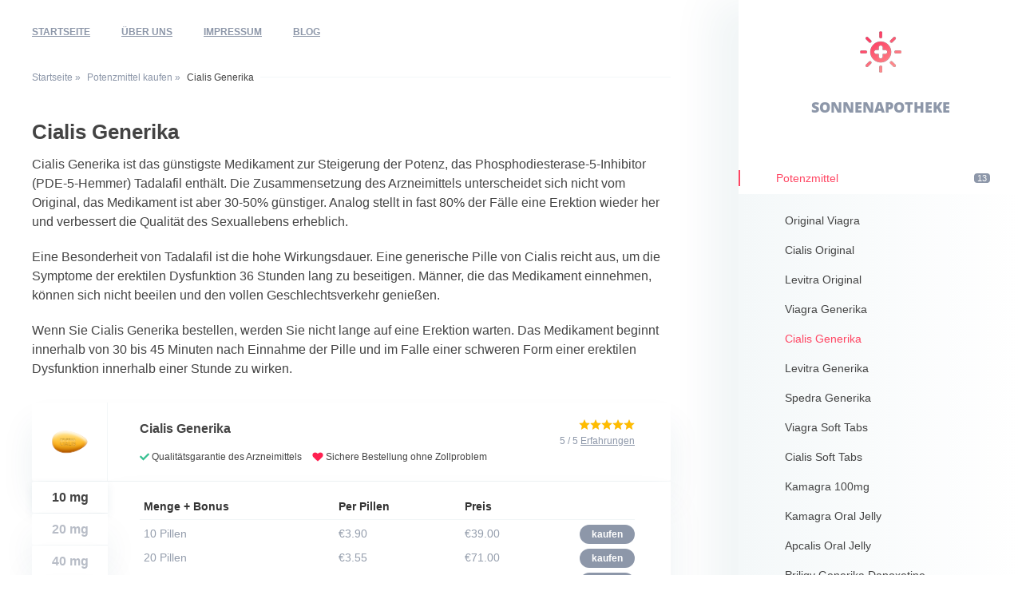

--- FILE ---
content_type: text/html; charset=UTF-8
request_url: https://www.sonnenapotheke-heinsberg.de/cialis-generika-kaufen.html
body_size: 18730
content:
<!DOCTYPE html>
<html lang="de-DE" class="no-js">
<head>
    <meta charset="UTF-8">
    <meta http-equiv="X-UA-Compatible" content="IE=edge">
    <meta name="viewport" content="width=device-width, height=device-height, minimum-scale=1.0, initial-scale=1.0, maximum-scale=2.0, user-scalable=yes, shrink-to-fit=no">
    <title>Cialis Generika kaufen ohne Rezept in Deutschland</title>
            <meta name="description" content="Cialis 20mg ohne Rezept kaufen ist eine kostengünstige und effektive Möglichkeit, die Erektion zu steigern und den sexuellen Beziehungen neue Empfindungen zu verleihen. Cialis Erfahrungen und Nebenwirkungen">
                        <link rel="canonical" href="http://www.sonnenapotheke-heinsberg.de/cialis-generika-kaufen.html">
        <meta name="application-name" content="SonnenApotheke">
    <meta name="apple-mobile-web-app-title" content="SonnenApotheke">
        <meta name="HandheldFriendly" content="true">
    <meta name="MobileOptimized" content="320">
    <meta name="format-detection" content="date=no, address=no, email=no, telephone=no">
    <meta name="x-rim-auto-match" content="none">

    <link rel="apple-touch-icon" sizes="180x180" href="/img/favicon/apple-touch-icon.png">
    <link rel="icon" type="image/png" sizes="32x32" href="/img/favicon/favicon-32x32.png">
    <link rel="icon" type="image/png" sizes="16x16" href="/img/favicon/favicon-16x16.png">
    <link rel="manifest" href="/img/favicon/site.webmanifest">
    <link rel="mask-icon" href="/img/favicon/safari-pinned-tab.svg" color="#5bbad5">
    <link rel="shortcut icon" href="/favicon.ico">
    <meta name="msapplication-TileColor" content="#da532c">
    <meta name="msapplication-config" content="/img/favicon/browserconfig.xml">
    <meta name="theme-color" content="#ffffff">

    <link href="//cdn.jsdelivr.net/npm/slick-carousel@1.8.1/slick/slick.css" rel="stylesheet" media="all">
    <link href="//cdn.jsdelivr.net/npm/slick-carousel@1.8.1/slick/slick-theme.css" rel="stylesheet" media="all">
    <link href="/css/main.min.css" rel="stylesheet" media="all">
            <script defer src="/js/font-awesome-5.0.6.js"></script>
    <link href="/css/custom.css" rel="stylesheet" media="all">
    <link href="/css/new_custom.css" rel="stylesheet" media="all">
        <meta name="google-site-verification" content="u0ho-VjhyN4gEBr7lUi1TP4sCMGBkZtXxaswsFyW9L0" />
<meta name="google-site-verification" content="o5qndm2ov4ajOCXeHBn3d8vShS6oLtbTGEAMGzuaLRI" /></head>
<body>
<div class="wrapper" id="top">
    <div class="content">
        <header class="header">
            <div class="container">
                <span class="kebab js-kebab"><span class="kebab-inner"></span></span>
                <nav class="header-nav js-nav">
                    <ul class="nav">
                <li class="nav-item">
                <a class="nav-link" href="/" >Startseite</a>
            </li>
                    <li class="nav-item">
                <a class="nav-link" href="/uber-uns" >Über uns</a>
            </li>
                    <li class="nav-item">
                <a class="nav-link" href="/impressum" >Impressum</a>
            </li>
                    <li class="nav-item">
                <a class="nav-link" href="/articles" >Blog</a>
            </li>
        </ul>                </nav>
                <a class="logo header-logo" href="/">
                    <img class="logo-img" src="/img/logo.png" alt="site_main_logo_img_alt">
                </a>
                            </div>
        </header>
        <main class="main">
            <div class="container">
                                    <ul class="breadcrumbs">
                        <li class="breadcrumbs-item"><a class="breadcrumbs-link" href="/">Startseite</a></li>
                                                                                    <li class="breadcrumbs-item"><a class="breadcrumbs-link" href="/potenzmittel-rezeptfrei-kaufen.html">Potenzmittel  kaufen</a></li>
                                                                            <li class="breadcrumbs-item">Cialis Generika</li>
                    </ul>
                                <article class="article">
    <h1>Cialis Generika</h1>
    <p>Cialis Generika ist das günstigste Medikament zur Steigerung der Potenz, das Phosphodiesterase-5-Inhibitor (PDE-5-Hemmer) Tadalafil enthält. Die Zusammensetzung des Arzneimittels unterscheidet sich nicht vom Original, das Medikament ist aber 30-50% günstiger. Analog stellt in fast 80% der Fälle eine Erektion wieder her und verbessert die Qualität des Sexuallebens erheblich.</p>

<p>Eine Besonderheit von Tadalafil ist die hohe Wirkungsdauer. Eine generische Pille von Cialis reicht aus, um die Symptome der erektilen Dysfunktion 36 Stunden lang zu beseitigen. Männer, die das Medikament einnehmen, können sich nicht beeilen und den vollen Geschlechtsverkehr genießen.</p>

<p>Wenn Sie Cialis Generika bestellen, werden Sie nicht lange auf eine Erektion warten. Das Medikament beginnt innerhalb von 30 bis 45 Minuten nach Einnahme der Pille und im Falle einer schweren Form einer erektilen Dysfunktion innerhalb einer Stunde zu wirken.</p>
    <div class="product-container">
        <div class="product-header">
            <div class="product-preview">
                                <img class="product-thumbnail" src="/upload/images/products/cialis-generique.png" alt="Cialis Generika kaufen" title="Cialis rezeptfrei">
            </div>
            <div class="product-info">
                <div class="product-rating">
                                        <span class="rating"><span class="rating-inner" style="width: 100%;"></span></span>
                    <div>5 / 5 <a href="/cialis-erfahrungen.html#form-review">Erfahrungen</a></div>
                </div>
                <h2>Cialis Generika</h2>
                <span class="product-min-price">
                                                        </span>
                <ul class="horizontal-list">
                                                            <li><i class="fas fa-check highlight-secondary" aria-hidden="true"></i> Qualitätsgarantie des Arzneimittels</li>
                    <li><i class="fas fa-heart highlight-warning" aria-hidden="true"></i> Sichere Bestellung ohne Zollproblem </li>
                </ul>
            </div>
        </div>
                <div class="tabs">
            <ul class="tabs-menu">
                                        <li class="tabs-menu-item is-active">10 mg</li>
                                                <li class="tabs-menu-item ">20 mg</li>
                                                <li class="tabs-menu-item ">40 mg</li>
                                                <li class="tabs-menu-item ">60 mg</li>
                                    </ul>
                                <div class="tabs-item is-active">
                        <table class="product-table">
                            <thead>
                            <tr>
                                <th>Menge + Bonus</th>
                                <th class="tablet-hidden">Per Pillen</th>
                                <th>Preis</th>
                                <th></th>
                            </tr>
                            </thead>
                            <tbody>
                                                            <tr>
                                    <td>10                                        Pillen                                    </td>
                                    <td class="tablet-hidden">
                                        <small class="tablet-visible"><i class="fas fa-circle" aria-hidden="true"></i></small>
                                        <span class="product-price">€3.90</span>
                                    </td>
                                    <td>
                                        <small class="tablet-visible"><i class="fas fa-cube" aria-hidden="true"></i></small>
                                        <span class="product-price">€39.00</span>
                                    </td>
                                    <td>
                                                                                    <a class="btn btn-product" href="/cart/add/869" rel="nofollow">kaufen</a>
                                                                            </td>
                                </tr>
                                                            <tr>
                                    <td>20                                        Pillen                                    </td>
                                    <td class="tablet-hidden">
                                        <small class="tablet-visible"><i class="fas fa-circle" aria-hidden="true"></i></small>
                                        <span class="product-price">€3.55</span>
                                    </td>
                                    <td>
                                        <small class="tablet-visible"><i class="fas fa-cube" aria-hidden="true"></i></small>
                                        <span class="product-price">€71.00</span>
                                    </td>
                                    <td>
                                                                                    <a class="btn btn-product" href="/cart/add/870" rel="nofollow">kaufen</a>
                                                                            </td>
                                </tr>
                                                            <tr>
                                    <td>30                                        Pillen                                    </td>
                                    <td class="tablet-hidden">
                                        <small class="tablet-visible"><i class="fas fa-circle" aria-hidden="true"></i></small>
                                        <span class="product-price">€3.27</span>
                                    </td>
                                    <td>
                                        <small class="tablet-visible"><i class="fas fa-cube" aria-hidden="true"></i></small>
                                        <span class="product-price">€98.00</span>
                                    </td>
                                    <td>
                                                                                    <a class="btn btn-product" href="/cart/add/871" rel="nofollow">kaufen</a>
                                                                            </td>
                                </tr>
                                                        </tbody>
                        </table>
                    </div>
                                        <div class="tabs-item ">
                        <table class="product-table">
                            <thead>
                            <tr>
                                <th>Menge + Bonus</th>
                                <th class="tablet-hidden">Per Pillen</th>
                                <th>Preis</th>
                                <th></th>
                            </tr>
                            </thead>
                            <tbody>
                                                            <tr>
                                    <td>12                                        Pillen                                    </td>
                                    <td class="tablet-hidden">
                                        <small class="tablet-visible"><i class="fas fa-circle" aria-hidden="true"></i></small>
                                        <span class="product-price">€3.25</span>
                                    </td>
                                    <td>
                                        <small class="tablet-visible"><i class="fas fa-cube" aria-hidden="true"></i></small>
                                        <span class="product-price">€39.00</span>
                                    </td>
                                    <td>
                                                                                    <a class="btn btn-product" href="/cart/add/647" rel="nofollow">kaufen</a>
                                                                            </td>
                                </tr>
                                                            <tr>
                                    <td>16                                        Pillen                                    </td>
                                    <td class="tablet-hidden">
                                        <small class="tablet-visible"><i class="fas fa-circle" aria-hidden="true"></i></small>
                                        <span class="product-price">€3.19</span>
                                    </td>
                                    <td>
                                        <small class="tablet-visible"><i class="fas fa-cube" aria-hidden="true"></i></small>
                                        <span class="product-price">€51.00</span>
                                    </td>
                                    <td>
                                                                                    <a class="btn btn-product" href="/cart/add/648" rel="nofollow">kaufen</a>
                                                                            </td>
                                </tr>
                                                            <tr>
                                    <td>20                                        Pillen                                    </td>
                                    <td class="tablet-hidden">
                                        <small class="tablet-visible"><i class="fas fa-circle" aria-hidden="true"></i></small>
                                        <span class="product-price">€3.15</span>
                                    </td>
                                    <td>
                                        <small class="tablet-visible"><i class="fas fa-cube" aria-hidden="true"></i></small>
                                        <span class="product-price">€63.00</span>
                                    </td>
                                    <td>
                                                                                    <a class="btn btn-product" href="/cart/add/649" rel="nofollow">kaufen</a>
                                                                            </td>
                                </tr>
                                                            <tr>
                                    <td>30                                        Pillen                                    </td>
                                    <td class="tablet-hidden">
                                        <small class="tablet-visible"><i class="fas fa-circle" aria-hidden="true"></i></small>
                                        <span class="product-price">€3.10</span>
                                    </td>
                                    <td>
                                        <small class="tablet-visible"><i class="fas fa-cube" aria-hidden="true"></i></small>
                                        <span class="product-price">€93.00</span>
                                    </td>
                                    <td>
                                                                                    <a class="btn btn-product" href="/cart/add/650" rel="nofollow">kaufen</a>
                                                                            </td>
                                </tr>
                                                            <tr>
                                    <td>50                                        Pillen                                    </td>
                                    <td class="tablet-hidden">
                                        <small class="tablet-visible"><i class="fas fa-circle" aria-hidden="true"></i></small>
                                        <span class="product-price">€3.02</span>
                                    </td>
                                    <td>
                                        <small class="tablet-visible"><i class="fas fa-cube" aria-hidden="true"></i></small>
                                        <span class="product-price">€151.00</span>
                                    </td>
                                    <td>
                                                                                    <a class="btn btn-product" href="/cart/add/651" rel="nofollow">kaufen</a>
                                                                            </td>
                                </tr>
                                                            <tr>
                                    <td>100                                        Pillen                                    </td>
                                    <td class="tablet-hidden">
                                        <small class="tablet-visible"><i class="fas fa-circle" aria-hidden="true"></i></small>
                                        <span class="product-price">€2.29</span>
                                    </td>
                                    <td>
                                        <small class="tablet-visible"><i class="fas fa-cube" aria-hidden="true"></i></small>
                                        <span class="product-price">€229.00</span>
                                    </td>
                                    <td>
                                                                                    <a class="btn btn-product" href="/cart/add/722" rel="nofollow">kaufen</a>
                                                                            </td>
                                </tr>
                                                        </tbody>
                        </table>
                    </div>
                                        <div class="tabs-item ">
                        <table class="product-table">
                            <thead>
                            <tr>
                                <th>Menge + Bonus</th>
                                <th class="tablet-hidden">Per Pillen</th>
                                <th>Preis</th>
                                <th></th>
                            </tr>
                            </thead>
                            <tbody>
                                                            <tr>
                                    <td>10                                        Pillen                                    </td>
                                    <td class="tablet-hidden">
                                        <small class="tablet-visible"><i class="fas fa-circle" aria-hidden="true"></i></small>
                                        <span class="product-price">€4.20</span>
                                    </td>
                                    <td>
                                        <small class="tablet-visible"><i class="fas fa-cube" aria-hidden="true"></i></small>
                                        <span class="product-price">€42.00</span>
                                    </td>
                                    <td>
                                                                                    <a class="btn btn-product" href="/cart/add/799" rel="nofollow">kaufen</a>
                                                                            </td>
                                </tr>
                                                            <tr>
                                    <td>16                                        Pillen                                    </td>
                                    <td class="tablet-hidden">
                                        <small class="tablet-visible"><i class="fas fa-circle" aria-hidden="true"></i></small>
                                        <span class="product-price">€3.75</span>
                                    </td>
                                    <td>
                                        <small class="tablet-visible"><i class="fas fa-cube" aria-hidden="true"></i></small>
                                        <span class="product-price">€60.00</span>
                                    </td>
                                    <td>
                                                                                    <a class="btn btn-product" href="/cart/add/800" rel="nofollow">kaufen</a>
                                                                            </td>
                                </tr>
                                                            <tr>
                                    <td>20                                        Pillen                                    </td>
                                    <td class="tablet-hidden">
                                        <small class="tablet-visible"><i class="fas fa-circle" aria-hidden="true"></i></small>
                                        <span class="product-price">€3.60</span>
                                    </td>
                                    <td>
                                        <small class="tablet-visible"><i class="fas fa-cube" aria-hidden="true"></i></small>
                                        <span class="product-price">€72.00</span>
                                    </td>
                                    <td>
                                                                                    <a class="btn btn-product" href="/cart/add/801" rel="nofollow">kaufen</a>
                                                                            </td>
                                </tr>
                                                            <tr>
                                    <td>30                                        Pillen                                    </td>
                                    <td class="tablet-hidden">
                                        <small class="tablet-visible"><i class="fas fa-circle" aria-hidden="true"></i></small>
                                        <span class="product-price">€3.53</span>
                                    </td>
                                    <td>
                                        <small class="tablet-visible"><i class="fas fa-cube" aria-hidden="true"></i></small>
                                        <span class="product-price">€106.00</span>
                                    </td>
                                    <td>
                                                                                    <a class="btn btn-product" href="/cart/add/802" rel="nofollow">kaufen</a>
                                                                            </td>
                                </tr>
                                                            <tr>
                                    <td>40                                        Pillen                                    </td>
                                    <td class="tablet-hidden">
                                        <small class="tablet-visible"><i class="fas fa-circle" aria-hidden="true"></i></small>
                                        <span class="product-price">€3.33</span>
                                    </td>
                                    <td>
                                        <small class="tablet-visible"><i class="fas fa-cube" aria-hidden="true"></i></small>
                                        <span class="product-price">€133.00</span>
                                    </td>
                                    <td>
                                                                                    <a class="btn btn-product" href="/cart/add/803" rel="nofollow">kaufen</a>
                                                                            </td>
                                </tr>
                                                            <tr>
                                    <td>60                                        Pillen                                    </td>
                                    <td class="tablet-hidden">
                                        <small class="tablet-visible"><i class="fas fa-circle" aria-hidden="true"></i></small>
                                        <span class="product-price">€2.85</span>
                                    </td>
                                    <td>
                                        <small class="tablet-visible"><i class="fas fa-cube" aria-hidden="true"></i></small>
                                        <span class="product-price">€171.00</span>
                                    </td>
                                    <td>
                                                                                    <a class="btn btn-product" href="/cart/add/827" rel="nofollow">kaufen</a>
                                                                            </td>
                                </tr>
                                                            <tr>
                                    <td>80                                        Pillen                                    </td>
                                    <td class="tablet-hidden">
                                        <small class="tablet-visible"><i class="fas fa-circle" aria-hidden="true"></i></small>
                                        <span class="product-price">€2.73</span>
                                    </td>
                                    <td>
                                        <small class="tablet-visible"><i class="fas fa-cube" aria-hidden="true"></i></small>
                                        <span class="product-price">€218.00</span>
                                    </td>
                                    <td>
                                                                                    <a class="btn btn-product" href="/cart/add/828" rel="nofollow">kaufen</a>
                                                                            </td>
                                </tr>
                                                            <tr>
                                    <td>100                                        Pillen                                    </td>
                                    <td class="tablet-hidden">
                                        <small class="tablet-visible"><i class="fas fa-circle" aria-hidden="true"></i></small>
                                        <span class="product-price">€2.34</span>
                                    </td>
                                    <td>
                                        <small class="tablet-visible"><i class="fas fa-cube" aria-hidden="true"></i></small>
                                        <span class="product-price">€234.00</span>
                                    </td>
                                    <td>
                                                                                    <a class="btn btn-product" href="/cart/add/829" rel="nofollow">kaufen</a>
                                                                            </td>
                                </tr>
                                                        </tbody>
                        </table>
                    </div>
                                        <div class="tabs-item ">
                        <table class="product-table">
                            <thead>
                            <tr>
                                <th>Menge + Bonus</th>
                                <th class="tablet-hidden">Per Pillen</th>
                                <th>Preis</th>
                                <th></th>
                            </tr>
                            </thead>
                            <tbody>
                                                            <tr>
                                    <td>10                                        Pillen                                    </td>
                                    <td class="tablet-hidden">
                                        <small class="tablet-visible"><i class="fas fa-circle" aria-hidden="true"></i></small>
                                        <span class="product-price">€4.70</span>
                                    </td>
                                    <td>
                                        <small class="tablet-visible"><i class="fas fa-cube" aria-hidden="true"></i></small>
                                        <span class="product-price">€47.00</span>
                                    </td>
                                    <td>
                                                                                    <a class="btn btn-product" href="/cart/add/955" rel="nofollow">kaufen</a>
                                                                            </td>
                                </tr>
                                                            <tr>
                                    <td>20                                        Pillen                                    </td>
                                    <td class="tablet-hidden">
                                        <small class="tablet-visible"><i class="fas fa-circle" aria-hidden="true"></i></small>
                                        <span class="product-price">€4.40</span>
                                    </td>
                                    <td>
                                        <small class="tablet-visible"><i class="fas fa-cube" aria-hidden="true"></i></small>
                                        <span class="product-price">€88.00</span>
                                    </td>
                                    <td>
                                                                                    <a class="btn btn-product" href="/cart/add/956" rel="nofollow">kaufen</a>
                                                                            </td>
                                </tr>
                                                            <tr>
                                    <td>30                                        Pillen                                    </td>
                                    <td class="tablet-hidden">
                                        <small class="tablet-visible"><i class="fas fa-circle" aria-hidden="true"></i></small>
                                        <span class="product-price">€4.37</span>
                                    </td>
                                    <td>
                                        <small class="tablet-visible"><i class="fas fa-cube" aria-hidden="true"></i></small>
                                        <span class="product-price">€131.00</span>
                                    </td>
                                    <td>
                                                                                    <a class="btn btn-product" href="/cart/add/957" rel="nofollow">kaufen</a>
                                                                            </td>
                                </tr>
                                                            <tr>
                                    <td>60                                        Pillen                                    </td>
                                    <td class="tablet-hidden">
                                        <small class="tablet-visible"><i class="fas fa-circle" aria-hidden="true"></i></small>
                                        <span class="product-price">€3.03</span>
                                    </td>
                                    <td>
                                        <small class="tablet-visible"><i class="fas fa-cube" aria-hidden="true"></i></small>
                                        <span class="product-price">€182.00</span>
                                    </td>
                                    <td>
                                                                                    <a class="btn btn-product" href="/cart/add/958" rel="nofollow">kaufen</a>
                                                                            </td>
                                </tr>
                                                            <tr>
                                    <td>100                                        Pillen                                    </td>
                                    <td class="tablet-hidden">
                                        <small class="tablet-visible"><i class="fas fa-circle" aria-hidden="true"></i></small>
                                        <span class="product-price">€2.64</span>
                                    </td>
                                    <td>
                                        <small class="tablet-visible"><i class="fas fa-cube" aria-hidden="true"></i></small>
                                        <span class="product-price">€264.00</span>
                                    </td>
                                    <td>
                                                                                    <a class="btn btn-product" href="/cart/add/959" rel="nofollow">kaufen</a>
                                                                            </td>
                                </tr>
                                                        </tbody>
                        </table>
                    </div>
                            </div>
        <p>Potenzmittel Cialis Generika zur Potenzsteigerung bestellen. Der Wirkstoff von Cialis ist Tadalafil. Es ist ein PDE-5-Hemmer, der die Blutversorgung des Fortpflanzungssystems verbessert. Cialis Soft Tabs ist eines der erfolgreichsten Produkte gegen Erektionsproblemen.</p>    </div>
    <h2>Was ist ein Generikum und warum ist es billiger als das Original?</h2>

<p>Die Entwicklung eines neuen Medikaments ist ein langer und kostspieliger Prozess. Um die Kosten auszugleichen, berechnet das Pharmaunternehmen das Endprodukt. Darüber hinaus erhält sie über mehrere Jahre das ausschließliche Recht, das Medikament zu verkaufen.</p>

<p>Nach Ablauf der Patentschutzfrist erscheinen auf dem Markt Kopien der ursprünglichen Potenzmittel - Generika. Analoga sind billiger, weil der Hersteller kein Geld für die Entwicklung einer neuen Formel ausgegeben hat.</p>

<p>Männer, die Cialis Generika kaufen in Deutschland, erhalten ein Potenzmittel, das in Zusammensetzung und Wirkung auf den Körper dem Original entspricht. Die Zusammensetzung beider Medikamente umfasst einen PDE-5-Inhibitor Tadalafil, der 36 Stunden lang einen hohen Sexualton aufrechterhält. Generika Cialis enthält keine toxischen Verunreinigungen und schädigt bei bestimmungsgemäßer Verwendung die Gesundheit nicht. Sie können bei uns Cialis Generika rezeptfrei Deutschland kaufen. Wir bieten Ihnen an, unseren vorteilhaften Service auszunutzen und das Sexleben erfüllter zu vollenden.</p>

<h2>Cialis Wirkung</h2>

<p>Tadalafil aktiviert die Spaltung von Stickstoffmonoxid und entspannt die glatten Muskeln und Wände der Blutgefäße des Penis. Während der sexuellen Erregung füllt Blut die Penishöhlenkörper, was zu einer Erektion führt. Die Wirkung des Arzneimittels tritt auf nur, wenn ein Mann Lust auf Geschlechtsverkehr hat.</p>

<p>Cialis Generika beseitigt nicht die Ursache der erektilen Dysfunktion. Daher treten die Symptome einer Sexualstörung 36 Stunden nach Einnahme der Pille wieder auf. Um eine stabile sexuelle Beziehung aufrechtzuerhalten, müssen Sie das Medikament Cialis Generika billig kaufen und regelmäßig verwenden.</p>

<p>Das Potenzmittel übt keine Wirkung auf die Spermienqualität und die Fortpflanzungsfähigkeit des Mannes aus. Die Ärzte empfehlen Männern, die aufgrund einer erektilen Dysfunktion keine Nachkommen bekommen können, Potenzmittel online zu bestellen. Cialis Generika kaufen rezeptfrei seriös, wenn Sie wollen ein Kind auf natürliche Weise zu empfangen.</p>

<h2>Cialis Wirkungsdauer</h2>

<p>Eine Erektion erholt sich nach nur 20 Minuten, wenn Sie Cialis Generika auf leeren Magen einnehmen. In diesem Fall steigt jedoch die Wahrscheinlichkeit von Nebenwirkungen. Wenn Sie das Medikament mit diätetischen Lebensmitteln kombinieren, erreichen Sie die Bereitschaft zum Geschlechtsverkehr in 30 bis 40 Minuten. Fetthaltiges Essen wird nicht empfohlen, da es die Aufnahme von Tadalafil verhindert.</p>

<p>Die Wirkungsdauer der Exposition gegenüber Cialis ist um ein Vielfaches höher als bei Konkurrenten. Eine Tablette lässt Sie 36 Stunden lang Probleme im Bett vergessen. Viele Männer haben positive Erfahrungen mit Potenzmittel. Es ist besser, das Medikament in Online-Apotheken zu bestellen. Online Apotheken bieten eine schnelle Bestellung und günstige Cialis Generika Preise.</p>

<h2>Cialis Dosierung und Verwendung</h2>

<p>Potenzmittel Cialis Generika hat keinen sofortigen Effekt. Daher muss das Medikament mindestens 30 Minuten vor dem Geschlechtsverkehr eingenommen werden. Mahlen und kauen Sie nicht eine Tablette. Stellen Sie sicher, dass Sie die Potenzmittel mit Wasser nachtrinken.</p>

<p>Innerhalb von zwei Tagen nach der Einnahme von Cialis Generika ist es verboten, Grapefruit und Grapefruitsaft zu verwenden. Die Wechselwirkung von Tadalafil mit Citrus-Enzymen kann Verdauungsstörungen und andere Nebenwirkungen verursachen. Das Essen anderer Lebensmittel hat keinen Einfluss auf Ihr Wohlbefinden.</p>

<p>Die Anfangsdosis von Cialis Generika beträgt 10 mg. Wenn der gewünschte Effekt nicht erreicht wurde, verwenden Sie eine stärkere Version des Arzneimittels (20 mg). Versuchen Sie bei regelmäßigen Nebenwirkungen oder geringfügigen sexuellen Störungen, Cialis Generika 5 mg auf Rechnung zu kaufen.</p>

<p>Die zulässige Häufigkeit der Verwendung hängt von der Dosierung des Arzneimittels ab:</p>

<ul>
	<li>Tabletten, die 10 mg und 20 mg Tadalafil enthalten, können einmal innerhalb von 48 Stunden eingenommen werden. Eine häufigere Anwendung des Arzneimittels führt zu einer Überdosierung.</li>
	<li>Cialis Generika 5 mg darf täglich eingenommen werden. Kleine Dosen des Wirkstoffs werden innerhalb von 24 Stunden ausgeschieden.</li>
</ul>

<p>Eine Überdosierung von Tadalafil verursacht keine schwerwiegenden Gesundheitsschäden, kann jedoch zu starken Kopfschmerzen, Dyspepsie oder Schwindel führen. Eine symptomatische Behandlung hilft, Nebenwirkungen zu beseitigen. Wenn sich Ihr Zustand längere Zeit nicht verbessert, suchen Sie einen Arzt auf.</p>

<p>Cialis Generika ist mit anderen PDE-5-Inhibitoren nicht kompatibel. Das Medikament sollte auch nicht gleichzeitig mit Nitrat-Medikamenten, Calcium-Kanalblockern, Betablockern und Blutzucker senkenden Medikamenten eingenommen werden. Während die Konzentration von Tadalafil im Blut weiterhin hoch ist, müssen Antibiotika und Cimetidin mit Vorsicht angewendet werden.</p>

<p>Männer, die keine Pillen nehmen wollen oder können, sollten Cialis Soft Tabs oder Apcalis Oral Jelly verwenden. Nicht standardmäßige Potenzmittel wirken sich schnell aus und zeigen gute Ergebnisse bei der Bekämpfung der erektilen Dysfunktion.</p>

<h3>Warum funktioniert Cialis Generika möglicherweise nicht?</h3>

<p>Niedrige Libido ist eine häufige Ursache für Sexuellprobleme. Bei Männern, die unter Frustration leiden, scheint eine Erektion nicht auf eine Störung des Fortpflanzungssystems zurückzuführen zu sein, sondern auf mangelndes Interesse an Sex. Der Kauf von Cialis Generika hilft ihnen nicht, die sexuelle Aktivität zu steigern.</p>

<p>Das Medikament kann aufgrund einer falsch gewählten Dosierung nicht wirken. Versuchen Sie, eine effektivere Version des Potenzmittels zu verwenden, und Sie erreichen die Geschlechtsbereitschaft.</p>

<p>Ungefähr 5% der Männer sind gegen die Auswirkungen von Tadalafil immun. In einer solchen Situation ist es notwendig, Medikamente gegen erektile Dysfunktion zu verwenden, die andere PDE-5-Inhibitoren enthalten. Männer können sicher und ganz anonym bei uns Cialis Generika kaufen Deutschland.</p>

<h2>Cialis Nebenwirkungen</h2>

<p>Nebenwirkungen von Cialis Generika treten nur in 1 von 10 Fällen auf. Das Medikament kann die folgenden Störungen verursachen:</p>

<ul>
	<li>Kopfschmerzen;</li>
	<li>verstopfte Nase;</li>
	<li>Hitzegefühl im Gesicht, Klopfen an den Schläfen;</li>
	<li>Muskelkater;</li>
	<li>allergischer Hautausschlag, Juckreiz;</li>
	<li>Schwindel;</li>
	<li>Schmerzen oder Beschwerden im Oberbauch.</li>
</ul>

<p>Sehr selten tritt nach der Einnahme einer Pille ein Priapismus auf - eine langanhaltende, schmerzhafte Erektion. Die Störung kann die kleinen Gefäße beschädigen und eine Verformung des Penis verursachen. Weniger als 0,1% der Männer, die in Deutschland Cialis Generika kaufen, haben Nebenwirkungen.</p>

<h2>Gegenanzeigen von Cialis Generika</h2>

<p>Cialis Generika ist ausschließlich für Männer über 18 Jahre gedacht. Frauen und Minderjährige ist es strengstens verboten, das Medikament einzunehmen.</p>

<p>Das Medikament ist auch bei Allergien gegen Tadalafil und bestimmte Krankheiten kontraindiziert:</p>

<ul>
	<li>erbliche Pigmentretinitis;</li>
	<li>kardiovaskuläre Erkrankungen;</li>
	<li>Verschlimmerung von Magen- oder Zwölffingerdarmgeschwüren;</li>
	<li>schweres Leberversagen;</li>
	<li>angeborene oder erworbene Deformität des Penis.</li>
</ul>

<p>Wenn Sie nicht an diesen Krankheiten leiden, ist die Verwendung von Cialis Generika sicher für die Gesundheit.<br />
Können Frauen das Potenzmittel einnehmen?</p>

<p>Frauen sollten kein Cialis Generika bestellen. Klinische Studien haben gezeigt, dass das Medikament zu stark auf das Herz-Kreislauf-System wirkt. Nebenwirkungen treten in 30-50% der Fälle auf, und ein längerer Gebrauch des Arzneimittels kann gesundheitsschädlich sein.</p>

<h3>Kann man Cialis Generika mit Alkohol kombinieren?</h3>

<p>Für die Entfernung von Tadalafil- und Ethanol-Abbauprodukten sind die gleichen Leberenzyme erforderlich. Daher ist es nicht möglich, mehr als 100 ml starken Alkohol zu sich zu nehmen, während Cialis Generika aktiv ist. Ein Überschreiten der angegebenen Dosis kann zu Vergiftungen und Nebenwirkungen führen. Die erlaubte Menge an alkoholfreien Getränken beträgt 300-500 ml.</p>

<h3>Kann man nach der Einnahme Cialis ein Auto fahren?</h3>

<p>Während der Einnahme von Cialis Generika ist das Fahren nicht verboten. Fahren Sie jedoch nicht, wenn das Medikament zu einer Änderung der Farbwahrnehmung oder einer eingeschränkten Sehschärfe geführt hat. Die Nebenwirkung hört auf, 3-4 Stunden nach Einnahme der Pille zu stören.</p>

<h3>Wie wirkt Cialis Generika bei gesunden Männern?</h3>

<p>Cialis Generika hilft bei der Diversifizierung sexueller Beziehungen bei Männern, die nicht an einer erektilen Dysfunktion leiden. Das Medikament bietet eine schnelle Erholung der Erektion nach dem Geschlechtsverkehr. Mit einer Pille können Sie die intimsten Fantasien realisieren.</p>

<h3>Wie kann man Cialis Generika sicher rezeptfrei kaufen? Vorteile von Online-Apotheken</h3>

<p>Sie können Cialis Generika ohne Risiko für Geldbeutel und Gesundheit in unserer Online-Apotheke kaufen. Wir arbeiten mit zuverlässigen Anbietern von Arzneimitteln zusammen und führen nur Qualitätsprodukte in unser Sortiment. Die Preise für alle Medikamente sind 15-20% niedriger als in stationären Apotheken.</p>

<p>Unabhängig von Ihrem Wohnort wird Cialis Generika innerhalb von 5-7 Werktagen geliefert. Um die Anonymität der Kunden zu wahren, verpacken wir die Medikamente in einer undurchsichtigen, nicht gekennzeichneten Verpackung. Bei der Bestellung angegebene persönliche Daten werden niemals an Dritte weitergegeben.</p>

<p>Für den Kauf von Cialis Generika benötigen Sie kein Rezept. Die Online-Apotheke bietet ein vereinfachtes Verfahren zur Bestellung von Medikamenten, wodurch Sie viel Zeit sparen.</p>    <section class="review">
        <a class="review-link" href="/cialis-erfahrungen.html">Alle 1 Bewertungen anzeigen...</a>
        <h2 class="review-title">Erfahrungen</h2>
        <ul class="review-list">
                        <li class="review-item">
                <div class="review-header">
                    <span class="review-avatar"></span>
                    <span class="review-username">David</span>
                    <span class="review-rating"><span class="rating"><span class="rating-inner" style="width: 100%;">
                                                            </span></span><span class="review-emotions emotions emotions-excellent"></span></span><span class="review-date">01.07.2019</span></div>
                                    <h4>Cialis Erfahrungen</h4>
                                <p>Super Präparat, das bei mir besser als Viagra wirkt. Cialis wirkt schneller und hat natürlich die populäre Wirkungsdauer, die viel länger als bei Viagra ist. Ich habe keine Nebenwirkungen bemerkt. Keine Zunahme des Pulses, Tachykardie und anderer ähnlicher Symptome. Wenn wir über Sex sprechen, dann wird mit Cialis wirklich toll und interessanter. Ich habe keine Potenzprobleme, aber nach der Arbeit kann es schwierig sein, mich zu zwingen, und manchmal ist es bequem, sicher zu sein - besonders, wenn die Wirkung lange anhält und ich fühle mich dann viel besser.</p>            </li>
                    </ul>
    </section>
</article>
<div itemtype="http://schema.org/Product" itemscope>
    <meta content="Cialis Generika" itemprop="name">
    <meta content="Cialis Generika" itemprop="brand">
    <meta content="Cialis Generika ist das günstigste Medikament zur Steigerung der Potenz, das Phosphodiesterase-5-Inhibitor (PDE-5-Hemmer) Tadalafil enthält. Die Zusammensetzung des Arzneimittels unterscheidet sich nicht vom Original, das Medikament ist aber 30-50% günstiger. Analog stellt in fast 80% der Fälle eine Erektion wieder her und verbessert die Qualität des Sexuallebens erheblich.

Eine Besonderheit von Tadalafil ist die hohe Wirkungsdauer. Eine generische Pille von Cialis reicht aus, um die Symptome der erektilen Dysfunktion 36 Stunden lang zu beseitigen. Männer, die das Medikament einnehmen, können sich nicht beeilen und den vollen Geschlechtsverkehr genießen.

Wenn Sie Cialis Generika bestellen, werden Sie nicht lange auf eine Erektion warten. Das Medikament beginnt innerhalb von 30 bis 45 Minuten nach Einnahme der Pille und im Falle einer schweren Form einer erektilen Dysfunktion innerhalb einer Stunde zu wirken." itemprop="description">
    <meta content="https://www.sonnenapotheke-heinsberg.de/upload/images/products/cialis-generique.png" itemprop="image">
    <meta content="5" itemprop="sku">
    <div itemprop="offers" itemscope itemtype="http://schema.org/Offer">
                <meta itemprop="priceCurrency" content="EUR">
        <meta itemprop="price" content="39.00">
        <meta itemprop="priceValidUntil" content="2026-02-28">
        <meta itemprop="url" content="http://www.sonnenapotheke-heinsberg.de/cialis-generika-kaufen.html">
        <link itemprop="availability" href="http://schema.org/InStock" />
    </div>

            <div itemprop="aggregateRating" itemscope itemtype="http://schema.org/AggregateRating">
            <meta content="5" itemprop="bestRating">
            <meta content="5" itemprop="ratingValue">
            <meta content="1" itemprop="reviewCount">
        </div>
        <div itemtype="http://data-vocabulary.org/Review-aggregate" itemscope>
            <meta content="Cialis Generika" itemprop="itemreviewed">
            <meta content="1" itemprop="count">
            <div itemtype="http://data-vocabulary.org/Rating" itemscope itemprop="rating">
                <meta content="5" itemprop="average">
                <meta content="5" itemprop="best">
            </div>
        </div>
                <div itemtype="http://schema.org/Review" itemscope itemprop="review">
                <meta content="2019-07-01 15:45:00" itemprop="datePublished">
                <meta content="David" itemprop="author">
                            <div itemtype="http://schema.org/Rating" itemscope itemprop="reviewRating">
                    <meta content="5" itemprop="ratingValue">
                    <meta content="5" itemprop="bestRating">
                </div>
                        <meta content="Super Präparat, das bei mir besser als Viagra wirkt. Cialis wirkt schneller und hat natürlich die populäre Wirkungsdauer, die viel länger als bei Viagra ist. Ich habe keine Nebenwirkungen bemerkt. Keine Zunahme des Pulses, Tachykardie und anderer ähnlicher Symptome. Wenn wir über Sex sprechen, dann wird mit Cialis wirklich toll und interessanter. Ich habe keine Potenzprobleme, aber nach der Arbeit kann es schwierig sein, mich zu zwingen, und manchmal ist es bequem, sicher zu sein - besonders, wenn die Wirkung lange anhält und ich fühle mich dann viel besser." itemprop="reviewBody">
        </div>
    </div>            </div>
        </main>
        <footer class="footer">
            <div class="container copyright text-center">&copy; 2026 <a href="/">www.sonnenapotheke-heinsberg.de</a><br>
                <p>All rights reserved </p>
            </div>
        </footer>
        <div class="blackout"></div>
    </div>
    <aside class="sidebar js-sidebar">
        <div class="sidebar-logo text-center">
    <a class="logo" href="/">
        <img class="logo-img" src="/img/logo.png" alt="site_main_logo_img_alt">
        <span class="logo-txt">SonnenApotheke</span>
    </a>
</div>
    <ul class="menu js-menu sidebar-item">
                <li class="menu-item is-active">
            <span class="menu-trigger"></span>
                            <a class="menu-link" href="/potenzmittel-rezeptfrei-kaufen.html">
                    Potenzmittel                    <span class="menu-counter">13</span>
                </a>
                        <ul class="submenu">
                            <li class="submenu-item ">
                    <a class="submenu-link" href="/original-viagra-kaufen.html">Original Viagra</a>
                                    </li>
                            <li class="submenu-item ">
                    <a class="submenu-link" href="/original-cialis-kaufen.html">Cialis Original</a>
                                    </li>
                            <li class="submenu-item ">
                    <a class="submenu-link" href="/original-levitra-kaufen.html">Levitra Original</a>
                                    </li>
                            <li class="submenu-item ">
                    <a class="submenu-link" href="/generika-viagra-rezeptfrei.html">Viagra Generika</a>
                                    </li>
                            <li class="submenu-item is-current">
                    <a class="submenu-link" href="/cialis-generika-kaufen.html">Cialis Generika</a>
                                    </li>
                            <li class="submenu-item ">
                    <a class="submenu-link" href="/Generika-Levitra-kaufen-rezeptfrei.html">Levitra Generika</a>
                                    </li>
                            <li class="submenu-item ">
                    <a class="submenu-link" href="/Spedra-kaufen.html">Spedra Generika</a>
                                    </li>
                            <li class="submenu-item ">
                    <a class="submenu-link" href="/soft-tabs-viagra-bestellen.htm">Viagra Soft Tabs</a>
                                    </li>
                            <li class="submenu-item ">
                    <a class="submenu-link" href="/cialis-soft-kaufen.html">Cialis Soft Tabs</a>
                                    </li>
                            <li class="submenu-item ">
                    <a class="submenu-link" href="/kamagra-kaufen.html">Kamagra 100mg</a>
                                    </li>
                            <li class="submenu-item ">
                    <a class="submenu-link" href="/kamagra-oral-jelly-kaufen.html">Kamagra Oral Jelly</a>
                                    </li>
                            <li class="submenu-item ">
                    <a class="submenu-link" href="/apcalis-oral-jelly-kaufen.html">Apcalis Oral Jelly</a>
                                    </li>
                            <li class="submenu-item ">
                    <a class="submenu-link" href="/priligy-dapoxetine-kaufen.html">Priligy Generika Dapoxetine</a>
                                    </li>
                    </ul>
                        </li>
            <li class="menu-item ">
            <span class="menu-trigger"></span>
                            <a class="menu-link" href="/viagra-fur-frauen.html">
                    Potenzmittel für Frauen                    <span class="menu-counter">1</span>
                </a>
                        <ul class="submenu">
                            <li class="submenu-item ">
                    <a class="submenu-link" href="/lovegra-kaufen.html">Lovegra</a>
                                    </li>
                    </ul>
                        </li>
            <li class="menu-item ">
            <span class="menu-trigger"></span>
                            <a class="menu-link" href="/abnehmpillen-kaufen.html">
                    Abnehmpillen                    <span class="menu-counter">2</span>
                </a>
                        <ul class="submenu">
                            <li class="submenu-item ">
                    <a class="submenu-link" href="/Lida-Daidaihua-kaufen.html">Lida Daidaihua</a>
                                    </li>
                            <li class="submenu-item ">
                    <a class="submenu-link" href="/xenical-kaufen.html">Xenical Generika</a>
                                    </li>
                    </ul>
                        </li>
            <li class="menu-item ">
            <span class="menu-trigger"></span>
                            <a class="menu-link" href="/mittel-gegen-haarausfall.html">
                    Mittel gegen Haarausfall                    <span class="menu-counter">1</span>
                </a>
                        <ul class="submenu">
                            <li class="submenu-item ">
                    <a class="submenu-link" href="/Propecia-Finasterid-kaufen.html">Propecia Generika (Finasterid) kaufen</a>
                                    </li>
                    </ul>
                        </li>
        </ul>
<div class="sidebar-bottom">
    <div class="sidebar-item text-right">
        <p><small>Wir akzeptieren:</small></p>
        <ul class="icon-list">
            <li class="icon-item icon-visa"></li>
            <li class="icon-item icon-master-card"></li>
            <li class="icon-item icon-paypal"></li>
            <li class="icon-item icon-3d-secure"></li>
                    </ul>
        <p><small>Lieferung:</small></p>
        <ul class="icon-list">
            <li class="icon-item icon-ems"></li>
            <li class="icon-item icon-ups"></li>
            <li class="icon-item icon-royal-mail"></li>
            <li class="icon-item icon-dhl"></li>
            <li class="icon-item icon-deutsche-post"></li>
                    </ul>
    </div>
    </div>
    </aside>
</div>
<a href="#top" class="scroll-top js-scroll-top"></a>
<div class="is-hidden"><svg xmlns="http://www.w3.org/2000/svg" xmlns:xlink="http://www.w3.org/1999/xlink"><defs><path d="M0 0h24v24H0V0z" id="a"/></defs><symbol id="fk_account_box" viewBox="0 0 180 180"><path d="M0 20v140c0 11 9 20 20 20h140c11 0 20-9 20-20V20c0-11-9-20-20-20H20C9 0 0 9 0 20zm120 40c0 17-13 30-30 30S60 77 60 60s13-30 30-30 30 13 30 30zm-90 80c0-20 40-31 60-31s60 11 60 31v10H30v-10z"/></symbol><symbol id="fk_chat_bubble_outline" viewBox="0 0 200 200"><path d="M180 0H20C9 0 0 9 0 20v180l40-40h140c11 0 20-9 20-20V20c0-11-9-20-20-20zm0 140H40l-20 20V20h160v120z"/></symbol><symbol id="fk_children_pill" viewBox="0 0 200 200"><path d="M111 163v1m35-109c-4-3-9-3-13 0-3 4-3 9 0 13 4 3 9 3 13 0 3-4 3-9 0-13zm-75-7l-54 54c-23 23-23 59 0 81 11 11 25 17 40 17 16 0 30-6 41-17l3-3L71 48zm112 50l-26 25-62-17-15-66v-1l22-22c11-11 25-17 41-17 15 0 29 6 40 17 23 22 23 58 0 81zm-19-62c-11-11-28-11-39 0s-11 28 0 39 28 11 39 0 11-28 0-39zm-66 81l12 54 39-39-51-15z"/></symbol><symbol id="fk_credit_card" viewBox="0 0 180 180"><path d="M162 18H18C8 18 0 26 0 36v108c0 10 8 18 18 18h144c10 0 18-8 18-18V36c0-10-8-18-18-18zm0 126H18V90h144v54zm0-90H18V36h144v18z"/></symbol><symbol id="fk_date_range" viewBox="0 0 24 24"><path d="M9 11H7v2h2v-2zm4 0h-2v2h2v-2zm4 0h-2v2h2v-2zm2-7h-1V2h-2v2H8V2H6v2H5c-1.11 0-1.99.9-1.99 2L3 20a2 2 0 0 0 2 2h14c1.1 0 2-.9 2-2V6c0-1.1-.9-2-2-2zm0 16H5V9h14v11z"/></symbol><symbol id="fk_female" viewBox="0 0 120 190"><path d="M120 60c0-33-27-60-60-60S0 27 0 60c0 29 19 52 46 59v20H26v29h20v22h28v-22h20v-29H74v-20c27-7 46-30 46-59zM60 92c-17 0-31-14-31-32 0-17 14-31 31-31s31 14 31 31c0 18-14 32-31 32z"/></symbol><symbol id="fk_female_symbol" viewBox="0 0 20.375 20.375"><path d="M13.126 12.751a6.7 6.7 0 0 0 3.12-8.967C14.624.449 10.599-.944 7.251.674 3.904 2.291 2.507 6.305 4.128 9.639a6.731 6.731 0 0 0 5.565 3.762v3.17H7.281v1.467h2.412v2.337h1.468v-2.337h2.411v-1.467h-2.411v-3.217a6.777 6.777 0 0 0 1.965-.603zm-7.137-4.01a4.642 4.642 0 0 1 2.165-6.213 4.67 4.67 0 0 1 6.232 2.155 4.643 4.643 0 0 1-2.162 6.214 4.673 4.673 0 0 1-6.235-2.156z"/></symbol><symbol id="fk_group" viewBox="0 0 220 140"><path d="M150 60c16 0 30-13 30-30 0-16-14-30-30-30-17 0-30 14-30 30 0 17 13 30 30 30zm-80 0c17 0 30-13 30-30 0-16-13-30-30-30-16 0-30 14-30 30 0 17 14 30 30 30zm0 20C47 80 0 92 0 115v25h140v-25c0-23-47-35-70-35zm80 0c-3 0-6 0-10 1 12 8 20 19 20 34v25h60v-25c0-23-47-35-70-35z"/></symbol><symbol id="fk_hair" viewBox="0 0 512 512"><path d="M256 469.322c35.285 0 64-28.715 64-64 0-17.515-7.36-34.304-20.309-46.464C235.392 191.69 318.08 17.055 318.933 15.306c2.411-4.992.597-10.987-4.16-13.824-4.736-2.773-10.901-1.536-14.123 2.987C296.213 10.655 192 159.391 192 405.322c0 35.285 28.715 64 64 64zM32 426.655c-17.664 0-32 14.336-32 32s14.336 32 32 32 32-14.336 32-32-14.336-32-32-32zM117.333 447.988c-17.664 0-32 14.336-32 32s14.336 32 32 32 32-14.336 32-32-14.336-32-32-32zM394.667 426.655c-17.664 0-32 14.336-32 32s14.336 32 32 32 32-14.336 32-32-14.336-32-32-32z"/><path d="M480 405.322c5.888 0 10.667-4.779 10.667-10.667s-4.779-10.667-10.667-10.667H350.933a10.703 10.703 0 0 0-7.957 3.563 10.746 10.746 0 0 0-2.667 8.299l.448 3.392c.277 1.984.576 3.989.576 6.08 0 47.061-38.272 85.333-85.333 85.333s-85.333-38.272-85.333-85.333c0-2.027.299-3.968.555-5.909l.427-3.349c.085-.832.021-1.899-.064-2.731-.661-5.333-5.205-9.344-10.581-9.344H10.667C4.779 383.988 0 388.767 0 394.655c0 5.888 4.779 10.667 10.667 10.667h138.667c0 58.816 47.851 106.667 106.667 106.667s106.667-47.851 106.667-106.667H480zM480 447.988c-17.664 0-32 14.336-32 32s14.336 32 32 32 32-14.336 32-32-14.336-32-32-32z"/></symbol><symbol id="fk_hair_follicle" viewBox="0 0 220 267"><path d="M100 68c5 6 10 11 16 15 4 2 7 3 11 5l9 3c13 4 24 9 31 17 2 1 3 3 3 4h25v-1c-4-7-9-14-15-19-12-10-27-14-40-16l-10-2c-3-1-6-1-9-3-5-2-10-6-14-10-9-8-16-19-20-28C77 14 74 0 74 0s1 14 8 35c4 10 9 22 18 33zm115 50h-76c-2 0-4 1-5 3 0 2 0 4 2 6 15 12 24 38 22 65-3 37-25 65-50 65h-3c-26-2-44-34-41-73 2-24 11-45 26-56 1-2 2-4 1-6-1-3-1-3-69-3-3 0-5 2-5 4 0 3 2 5 5 5 17 1 39 1 53 1-12 13-19 33-21 54-4 45 18 82 50 84h4c31 0 56-32 60-75 2-25-5-48-17-64h64c3 0 5-2 5-5s-2-5-5-5zM43 85c3 2 6 3 10 4l10 3c12 4 24 9 30 16 4 4 6 8 7 11 1 2 1 4 1 6v6c-14 8-26 28-28 54-3 33 12 61 33 63s40-24 42-57c3-28-7-52-22-60-1-3-1-7-2-10s-2-7-3-10c-4-7-9-13-15-18-12-9-27-12-40-15l-10-1c-3-1-6-1-8-3-6-2-11-5-15-9-9-7-16-17-20-26C3 22 0 9 0 9s1 13 9 32c3 10 8 21 17 31 5 5 10 10 17 13z"/></symbol><symbol id="fk_heart_in_hands" viewBox="0 0 170 201"><path d="M102 73c-6 0-11 2-14 6-4-4-9-6-14-6-11 0-20 9-20 20 0 4 2 8 4 11 1 1 2 3 3 4l21 20c2 2 4 4 6 4s4-2 6-4l20-20c2-1 3-3 4-4 2-3 3-7 3-11 0-11-9-20-19-20zm60-62h-9c-4 0-7 3-7 8-8-4-34-19-64-19C47 0 1 30 0 43c-1 12 15 14 24 5s43-18 66-17c4 0 5 6 0 6-11 0-13-1-36 4-6 1-11 2-14 5-6 4-5 14 5 15 11 3 27 0 37 0s14 7 28 6c22-1 26-3 36-5v1c0 4 3 8 7 8h9c5 0 8-4 8-8V19c0-5-3-8-8-8zm-16 142c-9 9-43 18-66 17-4 0-5-6 0-6 11 0 13 1 36-4 6-1 11-2 14-5 6-4 5-14-5-16-11-2-27 1-37 1s-14-7-28-6c-22 1-26 3-36 5v-1c0-4-3-8-7-8H8c-5 0-8 4-8 8v44c0 5 3 8 8 8h9c4 0 7-3 7-8v-1c8 5 34 20 64 20 35 0 81-30 82-43 1-12-15-14-24-5z"/></symbol><symbol id="fk_hips" viewBox="0 0 170 175"><path d="M147 46c1-1 1-4 0-5-4-5-7-10-7-16s3-12 7-16c1-2 1-4 0-6-1-1-4-1-5 0-6 6-9 13-9 21 0 9 3 16 9 22 1 1 3 2 5 0zm11-35c-2-2-4-2-5 0-8 7-9 21 0 28 1 1 3 1 5 0 1-2 1-4 0-6-5-4-5-12 0-17 1-2 1-4 0-5zm10 14c0-2 0-3 1-4 2-2 2-4 0-6-1-1-4-1-5 0-3 3-4 6-4 10 0 3 1 7 4 9 1 2 4 2 5 0 2-1 2-4 0-5-1-1-1-3-1-4zM23 46c-1-1-1-4 0-5 4-5 7-10 7-16s-3-12-7-16c-1-2-1-4 0-6 1-1 4-1 5 0 6 6 9 13 9 21 0 9-3 16-9 22-1 1-3 2-5 0zM12 11c2-2 4-2 5 0 8 7 9 21 0 28-1 1-3 1-5 0-1-2-1-4 0-6 5-4 5-12 0-17-1-2-1-4 0-5zM2 25c0-2 0-3-1-4-2-2-2-4 0-6 1-1 4-1 5 0 3 3 4 6 4 10 0 3-1 7-4 9-1 2-4 2-5 0-2-1-2-4 0-5 1-1 1-3 1-4zm142 53c-18 7-37 10-57 10-27 0-50-6-61-10-1 4-3 9-4 13 10 3 30 11 56 35h14c26-24 46-32 56-35-1-4-3-9-4-13zM24 175h49v-43c-25-23-44-31-53-34-6 25-4 52 4 77zM49 28c-2 11-19 41-20 43 11 4 33 10 58 10 19 0 37-3 54-10-1-2-18-32-20-43-1-6 3-25 3-28h-18C86 0 58 0 47 1c2 8 3 18 2 27zm36 24c5 0 8 4 8 9s-3 8-8 8-8-3-8-8 3-9 8-9zm12 80v43h49c8-25 10-52 4-77-9 3-28 10-53 34z"/></symbol><symbol id="fk_home" viewBox="0 0 200 170"><path d="M80 170v-60h40v60h50V90h30L100 0 0 90h30v80z"/></symbol><symbol id="fk_language" viewBox="0 0 24 24"><path d="M11.99 2C6.47 2 2 6.48 2 12s4.47 10 9.99 10C17.52 22 22 17.52 22 12S17.52 2 11.99 2zm6.93 6h-2.95a15.65 15.65 0 0 0-1.38-3.56A8.03 8.03 0 0 1 18.92 8zM12 4.04c.83 1.2 1.48 2.53 1.91 3.96h-3.82c.43-1.43 1.08-2.76 1.91-3.96zM4.26 14C4.1 13.36 4 12.69 4 12s.1-1.36.26-2h3.38c-.08.66-.14 1.32-.14 2 0 .68.06 1.34.14 2H4.26zm.82 2h2.95c.32 1.25.78 2.45 1.38 3.56A7.987 7.987 0 0 1 5.08 16zm2.95-8H5.08a7.987 7.987 0 0 1 4.33-3.56A15.65 15.65 0 0 0 8.03 8zM12 19.96c-.83-1.2-1.48-2.53-1.91-3.96h3.82c-.43 1.43-1.08 2.76-1.91 3.96zM14.34 14H9.66c-.09-.66-.16-1.32-.16-2 0-.68.07-1.35.16-2h4.68c.09.65.16 1.32.16 2 0 .68-.07 1.34-.16 2zm.25 5.56c.6-1.11 1.06-2.31 1.38-3.56h2.95a8.03 8.03 0 0 1-4.33 3.56zM16.36 14c.08-.66.14-1.32.14-2 0-.68-.06-1.34-.14-2h3.38c.16.64.26 1.31.26 2s-.1 1.36-.26 2h-3.38z"/></symbol><symbol id="fk_list_text" viewBox="0 0 200 200"><path d="M131 144H50c-7 0-12 5-12 12s5 13 12 13h81c7 0 13-6 13-13s-6-12-13-12zm57-57H50c-7 0-12 6-12 13s5 12 12 12h138c6 0 12-5 12-12s-6-13-12-13zM25 156v-2c0-1 0-2-1-3 0 0-1-1-1-2l-2-2c-4-4-12-4-17 0-1 1-1 2-2 2 0 1-1 2-1 2 0 1-1 2-1 3v2c0 3 1 7 4 9 0 1 1 1 2 2 0 0 1 0 2 1h2c1 1 2 1 3 1h2c1 0 2-1 2-1 1 0 2-1 3-1 0-1 1-1 1-2 1 0 2-1 2-2 0 0 1-1 1-2 1-1 1-1 1-2v-3zm0-56v-2c0-1 0-2-1-3 0-1-1-1-1-2s-1-1-2-2c-4-5-12-5-17 0-3 2-4 6-4 9 0 2 0 3 1 5 0 1 1 1 1 2l2 2s1 1 2 1c0 1 1 1 2 2h5c0 1 1 1 2 0h2c1-1 2-1 3-1 0-1 1-1 1-2 1-1 2-1 2-2s1-1 1-2c1-1 1-2 1-3v-2zm0-56c0-4-1-7-4-9-4-5-12-5-17 0-3 2-4 5-4 9v2c0 1 0 2 1 3 0 0 0 1 1 2l2 2 1 1c1 1 2 1 3 1 0 1 1 1 2 1h3c3 0 6-1 8-3 1-1 1-2 2-2 0-1 1-2 1-2 1-1 1-2 1-3v-2zm150-13H50c-7 0-12 6-12 13s5 12 12 12h125c7 0 13-5 13-12s-6-13-13-13z"/></symbol><symbol id="fk_live_help" viewBox="0 0 180 209"><path d="M160 0H20C9 0 0 9 0 20v139c0 11 9 20 20 20h40l30 30 30-30h40c11 0 20-9 20-20V20c0-11-9-20-20-20zm-60 159H80v-20h20v20zm21-77l-9 9c-8 7-12 13-12 28H80v-5c0-11 5-21 12-28l12-12c4-4 6-9 6-14 0-11-9-20-20-20s-20 9-20 20H50c0-22 18-40 40-40s40 18 40 40c0 8-4 16-9 22z"/></symbol><symbol id="fk_location_on" viewBox="0 0 24 24"><path d="M12 2C8.13 2 5 5.13 5 9c0 5.25 7 13 7 13s7-7.75 7-13c0-3.87-3.13-7-7-7zm0 9.5a2.5 2.5 0 0 1 0-5 2.5 2.5 0 0 1 0 5z"/></symbol><symbol id="fk_mail" viewBox="0 0 200 160"><path d="M180 0H20C9 0 0 9 0 20v120c0 11 9 20 20 20h160c11 0 20-9 20-20V20c0-11-9-20-20-20zm0 40l-80 50-80-50V20l80 50 80-50v20z"/></symbol><symbol id="fk_male_sign" viewBox="0 0 347.182 347.182"><path d="M340.664 107.589V0H233.081v42.741h34.638l-47.813 47.801c-22.125-13.933-48.117-21.505-74.449-21.505-37.156 0-72.038 14.434-98.245 40.64-54.263 54.263-54.257 142.549 0 196.811 26.242 26.242 61.202 40.688 98.412 40.694 37.203 0 72.163-14.452 98.412-40.694 26.242-26.248 40.706-61.208 40.706-98.412 0-33.086-11.433-64.388-32.49-89.431l45.682-45.682v34.626h42.73zM145.625 304.46c-25.795 0-50.002-10.012-68.189-28.193-37.585-37.597-37.585-98.77 0-136.367 18.181-18.175 42.395-28.199 68.189-28.193 25.795 0 50.014 10.018 68.189 28.193 37.591 37.597 37.591 98.77 0 136.367-18.193 18.18-42.4 28.193-68.189 28.193z"/></symbol><symbol id="fk_no_smoking" viewBox="0 0 512 512"><path d="M437.02 74.98C388.667 26.629 324.38 0 256 0S123.333 26.629 74.98 74.98C26.629 123.333 0 187.62 0 256s26.629 132.667 74.98 181.02C123.333 485.371 187.62 512 256 512s132.667-26.629 181.02-74.98C485.371 388.667 512 324.38 512 256s-26.629-132.667-74.98-181.02zM30 256C30 131.383 131.383 30 256 30c56.922 0 108.989 21.162 148.768 56.02L255.787 235H121v60h74.787L86.02 404.768C51.162 364.989 30 312.922 30 256zm226 226c-56.922 0-108.989-21.162-148.768-56.02L425.98 107.232C460.838 147.011 482 199.078 482 256c0 124.617-101.383 226-226 226z"/><path d="M76 235h30v60H76zM181 75c0 16.286-24.86 35.912-46.794 53.227C105.59 150.816 76 174.175 76 205h30c0-16.286 24.86-35.912 46.794-53.227C181.41 129.184 211 105.825 211 75h-30zM340.639 235l-60 60H446v-60z"/></symbol><symbol id="fk_perm_phone_msg" viewBox="0 0 180 180"><path d="M170 125c-13 0-25-2-36-6-3-1-7 0-10 3l-22 21c-28-14-51-37-66-65l22-22c3-3 4-7 3-10-4-11-6-23-6-36 0-5-4-10-10-10H10C5 0 0 5 0 10c0 94 76 170 170 170 5 0 10-5 10-10v-35c0-6-5-10-10-10zM90 0v100l30-30h60V0H90z"/></symbol><symbol id="fk_person" viewBox="0 0 160 160"><path d="M80 80c22 0 40-18 40-40S102 0 80 0 40 18 40 40s18 40 40 40zm0 20c-27 0-80 13-80 40v20h160v-20c0-27-53-40-80-40z"/></symbol><symbol id="fk_person_pin_circle" viewBox="0 0 24 24"><clipPath id="b"><use overflow="visible" xlink:href="#a"/></clipPath><path clip-path="url(#b)" d="M12 2C8.14 2 5 5.14 5 9c0 5.25 7 13 7 13s7-7.75 7-13c0-3.86-3.14-7-7-7zm0 2a2 2 0 1 1 .001 4.001A2 2 0 0 1 12 4zm0 10c-1.67 0-3.14-.85-4-2.15.02-1.32 2.67-2.05 4-2.05s3.98.73 4 2.05A4.783 4.783 0 0 1 12 14z"/></symbol><symbol id="fk_phone" viewBox="0 0 24 24"><path d="M16 1H8C6.34 1 5 2.34 5 4v16c0 1.66 1.34 3 3 3h8c1.66 0 3-1.34 3-3V4c0-1.66-1.34-3-3-3zm-2 20h-4v-1h4v1zm3.25-3H6.75V4h10.5v14z"/></symbol><symbol id="fk_pills" viewBox="0 0 512 512"><path d="M381.418 102.854h-11.877V82.908h28.512c5.522 0 10-4.478 10-10V10c0-5.523-4.478-10-10-10H113.947c-5.523 0-10 4.477-10 10v62.908c0 5.522 4.477 10 10 10h28.512v19.945h-11.877c-29.413 0-53.342 23.929-53.342 53.342v302.463c0 29.413 23.929 53.342 53.342 53.342h250.836c29.413 0 53.342-23.929 53.342-53.342V156.195c0-29.413-23.929-53.341-53.342-53.341zM344 20h44.053v42.908H344V20zm5.541 62.908v19.945H162.459V82.908h187.082zM266 20h58v42.908h-58V20zm-78 0h58v42.908h-58V20zm-64.053 42.908V20H168v42.908h-44.053zm290.813 395.75c0 18.385-14.957 33.342-33.342 33.342H130.582c-18.385 0-33.342-14.957-33.342-33.342V156.195c0-18.385 14.957-33.342 33.342-33.342h250.836c18.385 0 33.342 14.957 33.342 33.342v302.463z"/><path d="M358.324 195.468H153.676c-5.522 0-10 4.477-10 10v204.647c0 5.522 4.478 10 10 10h204.648c5.523 0 10-4.478 10-10V205.468c0-5.523-4.477-10-10-10zM163.676 400.115V215.468h184.648v184.647H163.676z"/><path d="M320.608 243.184c-20.046-20.044-52.662-20.045-72.71 0l-28.253 28.253-28.254 28.254c-20.046 20.046-20.046 52.663 0 72.709 10.024 10.022 23.19 15.034 36.356 15.034 13.165 0 26.331-5.012 36.354-15.034l28.253-28.253 28.254-28.254c20.046-20.046 20.046-52.663 0-72.709zm-70.649 115.072c-12.247 12.247-32.176 12.249-44.425 0-12.248-12.247-12.248-32.175 0-44.423l21.183-21.183 44.424 44.425-21.182 21.181zm56.507-56.506l-21.183 21.183-44.424-44.425 21.182-21.182c12.248-12.247 32.177-12.249 44.425 0 12.248 12.248 12.248 32.176 0 44.424zM367.269 158.229a10.096 10.096 0 0 0-1.489-3.6c-.37-.54-.78-1.061-1.25-1.52-2.32-2.319-5.78-3.38-9.021-2.73a10.098 10.098 0 0 0-3.599 1.49c-.54.37-1.061.779-1.521 1.239-.46.46-.88.98-1.24 1.52a10.119 10.119 0 0 0-1.689 5.56c0 .65.07 1.311.2 1.95a10.07 10.07 0 0 0 1.489 3.602c.36.54.78 1.06 1.24 1.52a10 10 0 0 0 1.521 1.24c.55.359 1.13.67 1.729.92.601.25 1.23.439 1.87.57.65.13 1.3.199 1.96.199 2.63 0 5.2-1.069 7.061-2.93.47-.46.88-.979 1.25-1.52a10.072 10.072 0 0 0 1.489-3.6c.13-.64.2-1.3.2-1.95 0-.659-.07-1.31-.2-1.96zM315.884 150.186H154.535c-5.523 0-10 4.478-10 10s4.478 10 10 10h161.349c5.523 0 10-4.478 10-10s-4.477-10-10-10zM164.34 453.439c-.13-.629-.32-1.259-.57-1.87-.25-.6-.559-1.18-.92-1.72a9.63 9.63 0 0 0-1.25-1.52c-.46-.471-.97-.88-1.51-1.25a10.112 10.112 0 0 0-3.599-1.49 9.898 9.898 0 0 0-3.91 0c-.641.13-1.27.32-1.87.57-.601.25-1.18.56-1.73.92-.54.37-1.06.779-1.52 1.25-.46.46-.88.97-1.24 1.52-.36.54-.67 1.12-.92 1.72-.25.61-.44 1.24-.57 1.87-.13.65-.199 1.31-.199 1.96a10.075 10.075 0 0 0 .769 3.82c.25.6.56 1.19.92 1.73.36.55.78 1.06 1.24 1.52.46.46.979.88 1.52 1.24a10.152 10.152 0 0 0 5.55 1.689 10.142 10.142 0 0 0 5.559-1.689c.54-.36 1.05-.78 1.51-1.24.47-.46.88-.97 1.25-1.52.36-.54.67-1.131.92-1.73s.441-1.229.57-1.87c.13-.64.2-1.3.2-1.95 0-.649-.07-1.31-.2-1.96zM357.465 445.397H196.116c-5.522 0-10 4.478-10 10s4.478 10 10 10h161.349c5.522 0 10-4.478 10-10s-4.478-10-10-10z"/></symbol><symbol id="fk_print" viewBox="0 0 180 180"><path d="M153 54H27C12 54 0 66 0 81v54h36v36h108v-36h36V81c0-15-12-27-27-27zm-27 99H54v-45h72v45zm27-63c-5 0-9-4-9-9s4-9 9-9 9 4 9 9-4 9-9 9zm-9-81H36v36h108V9z"/></symbol><symbol id="fk_search" viewBox="0 0 180 180"><path d="M129 113h-8l-3-3c10-11 16-27 16-43 0-37-30-67-67-67S0 30 0 67s30 67 67 67c16 0 32-6 43-16l3 3v8l52 51 15-15-51-52zm-62 0c-26 0-47-20-47-46s21-47 47-47 46 21 46 47-20 46-46 46z"/></symbol><symbol id="fk_shopping_cart" viewBox="0 0 200 200"><path d="M60 160c-11 0-20 9-20 20s9 20 20 20 20-9 20-20-9-20-20-20zM0 0v20h20l36 76-14 24c-1 3-2 7-2 10 0 11 9 20 20 20h120v-20H64c-1 0-2-1-2-2v-2l9-16h75c7 0 14-4 17-10l36-65c1-2 1-3 1-5 0-5-4-10-10-10H42L33 0H0zm160 160c-11 0-20 9-20 20s9 20 20 20 20-9 20-20-9-20-20-20z"/></symbol><symbol id="fk_ssl" viewBox="0 0 240 240"><path d="M209 241H31c-17 0-32-14-32-30v-80c0-16 15-30 32-30h178c17 0 32 14 32 30v80c0 16-15 30-32 30zM67 156c2-1 4-2 7-2s6 1 7 2c2 1 3 3 3 5h11c0-5-2-8-6-11-3-2-8-4-15-4-4 0-7 1-10 2s-5 3-7 5c-1 2-2 4-2 7s2 7 5 9c2 2 6 4 12 5 4 1 7 2 9 2 1 1 3 1 3 2 1 1 1 2 1 3 0 2 0 3-2 5-2 1-4 2-8 2-3 0-6-1-8-3-2-1-3-3-4-6H53c1 6 3 10 6 13 4 2 9 4 16 4 5 0 8-1 12-2 3-1 5-3 7-5 1-3 2-5 2-8s0-6-2-8c-1-2-3-3-6-4-2-2-6-3-11-4-6-1-9-2-10-3s-2-2-2-3 1-2 2-3zm49 0c2-1 5-2 8-2s5 1 7 2c1 1 2 3 2 5h11c0-5-2-8-5-11-3-2-8-4-15-4-4 0-8 1-11 2s-5 3-6 5c-2 2-3 4-3 7s2 7 5 9 7 4 12 5 8 2 9 2c2 1 3 1 4 2s1 2 1 3c0 2-1 3-3 5-1 1-4 2-7 2-4 0-6-1-8-3-2-1-3-3-4-6h-10c0 6 2 10 6 13 4 2 9 4 15 4 5 0 9-1 12-2s5-3 7-5c2-3 3-5 3-8s-1-6-2-8c-2-2-4-3-6-4-3-2-7-3-12-4s-8-2-10-3c-1-1-1-2-1-3s0-2 1-3zm76 31h-26v-40h-11v48h37v-8zm-21-93s12-80-54-80c-65 0-53 80-53 80H42S32-1 117-1c86 0 75 95 75 95h-21z"/></symbol><symbol id="fk_star" viewBox="0 0 130 124"><path d="M65 99l40 25-10-46 35-31-47-4L65 0 47 43 0 47l35 31-10 46z"/></symbol><symbol id="fk_subtitles" viewBox="0 0 24 24"><path d="M20 4H4c-1.1 0-2 .9-2 2v12c0 1.1.9 2 2 2h16c1.1 0 2-.9 2-2V6c0-1.1-.9-2-2-2zM4 12h4v2H4v-2zm10 6H4v-2h10v2zm6 0h-4v-2h4v2zm0-4H10v-2h10v2z"/></symbol><symbol id="fk_three_sperms" viewBox="0 0 219.837 219.837"><path d="M96.949 140.329c-8.973-1.552-14.762-2.192-20.535 3.922-6.452 6.831-6.503 11.236-6.566 16.814-.071 6.247-.16 14.021-9.107 24.152-13.724 15.538-32.871 24.55-33.68 24.926a4.998 4.998 0 0 1-6.641-2.425 5 5 0 0 1 2.425-6.643c.176-.082 18.095-8.544 30.4-22.479 6.486-7.344 6.538-11.89 6.604-17.646.074-6.512.158-13.893 9.296-23.566 9.754-10.326 20.71-8.431 29.509-6.909 8.707 1.505 13.88 2.098 18.953-3.264 6.358-6.72 4.555-11.329 1.824-18.305-2.173-5.55-4.635-11.841-1.683-18.983 2.678-6.481 6.782-10.413 10.698-12.805-2.074-3.313-3.163-7.35-3.163-11.903 0-11.79 7.037-25.779 18.822-37.421 11.77-11.626 25.899-18.567 37.796-18.567 6.243 0 11.541 1.974 15.32 5.708 3.797 3.75 5.804 9.013 5.804 15.22 0 11.79-7.036 25.779-18.822 37.421-11.77 11.626-25.898 18.567-37.796 18.567-3.602 0-6.875-.677-9.738-1.95-2.961 1.076-7.225 3.612-9.678 9.549-1.348 3.26-.212 6.501 1.752 11.519 2.89 7.383 6.848 17.494-3.872 28.823-9.006 9.518-19.492 7.704-27.922 6.245zm-68.998-2.357c5.817-6.717 5.735-12.16 5.677-16.135-.051-3.346-.08-5.366 3.176-8.869 2.549-2.742 4.914-2.575 10.539-1.447 5.369 1.077 12.718 2.55 18.869-4.058 7.244-7.779 4.284-15.021 2.326-19.813-1.11-2.716-1.766-4.448-1.26-5.758.919-2.38 2.433-3.58 3.7-4.19 1.864.726 3.946 1.104 6.197 1.104 7.943 0 17.292-4.606 25.007-12.322 5.539-5.539 9.563-12.037 11.332-18.298 2.054-7.271.925-13.536-3.179-17.639-2.727-2.727-6.506-4.168-10.93-4.168-7.942 0-17.29 4.606-25.006 12.322C63.887 49.214 59.73 62.2 63.511 70.642c-2.198 1.725-4.224 4.185-5.561 7.648-1.964 5.083-.137 9.552 1.331 13.144 1.856 4.543 2.359 6.265-.388 9.214-2.143 2.302-4.331 2.121-9.585 1.067-5.586-1.119-13.232-2.65-19.829 4.444-5.991 6.445-5.913 11.646-5.851 15.826.05 3.375.083 5.605-3.236 9.439-6.956 8.032-17.346 12.802-17.443 12.846a5.001 5.001 0 1 0 4.106 9.119c.504-.228 12.464-5.681 20.896-15.417zm188.005-53.411c-2.514-2.514-5.984-3.842-10.038-3.842-7.142 0-15.522 4.117-22.418 11.013-4.942 4.942-8.536 10.75-10.119 16.354-1.614 5.712-1.048 10.754 1.563 14.451-.974 1.504-2.583 3.242-5.231 4.537-1.521.743-2.711.496-5.728-.401-4.552-1.355-11.429-3.401-19.646 4.374-6.863 6.494-6.33 13.525-5.94 18.658.362 4.768.602 7.918-3.347 11.648-4.379 4.139-6.789 4.408-10.125 4.781-4.07.455-9.136 1.021-16.218 7.356-10.592 9.474-17.437 21.905-17.724 22.43a5 5 0 0 0 8.78 4.79c.062-.114 6.291-11.43 15.61-19.767 4.702-4.205 7.332-4.499 10.662-4.871 4.042-.452 9.071-1.014 15.884-7.45 7.411-7.003 6.855-14.326 6.449-19.673-.38-5.009-.418-7.554 2.842-10.638 4.024-3.808 5.994-3.222 9.921-2.053 3.296.981 7.812 2.323 12.971-.199 4.46-2.18 7.438-5.287 9.343-8.274.934.163 1.909.246 2.921.246 7.142 0 15.521-4.117 22.417-11.013 11.296-11.296 14.379-25.249 7.171-32.457z"/></symbol><symbol id="fk_women_waist" viewBox="0 0 472.006 472.006"><path d="M445.755 290.622c-2.171-11.477-5.137-22.882-8.538-33.931-.017-.066-.027-.134-.046-.201-.065-.233-.147-.457-.228-.683-9.561-30.793-22.474-58.725-31.13-77.438l-.222-.479c-17.61-38.07-50.391-108.935-39.704-166.049 1.017-5.429-2.561-10.652-7.99-11.668s-10.652 2.561-11.668 7.99c-11.862 63.392 22.663 138.026 41.211 178.123l.223.482c7.953 17.194 18.558 40.127 27.144 65.485a702.814 702.814 0 0 1-357.609 0c8.586-25.359 19.191-48.292 27.145-65.489l.221-.479c18.548-40.097 53.073-114.732 41.211-178.123-1.016-5.429-6.239-9.013-11.668-7.99-5.429 1.016-9.007 6.239-7.99 11.668 10.687 57.114-22.094 127.978-39.704 166.049l-.224.482c-8.661 18.726-21.588 46.687-31.15 77.509-.07.201-.145.4-.203.608-.017.06-.025.119-.04.179-3.404 11.056-6.372 22.469-8.545 33.953-14.845 78.479-5.559 138.02 4.844 174.147 1.262 4.384 5.261 7.236 9.605 7.236.916 0 1.848-.127 2.772-.393 5.307-1.528 8.37-7.069 6.842-12.376-8.797-30.55-16.712-78.991-8.044-142.533 76.239 3.515 143.108 50.209 172.577 121.059l-3.065 22.915c-.731 5.475 3.112 10.506 8.586 11.238.45.06.896.089 1.339.089 4.934 0 9.228-3.651 9.899-8.675l2.26-16.896h4.275l2.26 16.896c.673 5.024 4.966 8.675 9.899 8.675.441 0 .889-.029 1.339-.089 5.474-.732 9.317-5.764 8.586-11.238l-3.065-22.915c29.469-70.85 96.337-117.544 172.577-121.059 8.668 63.542.753 111.983-8.044 142.533-1.528 5.307 1.535 10.848 6.842 12.376a9.979 9.979 0 0 0 2.772.393c4.344 0 8.343-2.853 9.604-7.236 10.404-36.125 19.689-95.666 4.844-174.145zm-129.942 44.221c-33.386 23.08-59.403 54.647-75.57 91.591h-8.479c-16.167-36.943-42.184-68.511-75.57-91.591-32.876-22.729-70.944-35.754-110.743-38.005.153-.835.294-1.659.453-2.499 1.463-7.735 3.297-15.416 5.39-22.964a722.798 722.798 0 0 0 184.711 24.017c62.09 0 124.177-8.016 184.709-24.017 2.093 7.548 3.926 15.229 5.39 22.964.159.84.3 1.664.453 2.499-39.801 2.251-77.868 15.277-110.744 38.005z"/><path d="M236.003 153.068a10.43 10.43 0 0 0 7.425-3.076c4.094-4.094 4.094-10.754-.001-14.849-1.982-1.983-4.619-3.075-7.424-3.075s-5.441 1.092-7.425 3.076c-4.094 4.094-4.094 10.754.001 14.849a10.43 10.43 0 0 0 7.424 3.075z"/></symbol></svg></div>
<script src="/js/libs/jquery.min.js"></script>
<script src="/js/libs/jquery.raty.min.js"></script>
<script>window.raty = {path: "/img/"};</script>
<script src="//cdn.jsdelivr.net/npm/slick-carousel@1.8.1/slick/slick.min.js"></script>
<script src="/js/slider.js"></script>
<script src="/js/common.min.js"></script>
</body>
</html>


--- FILE ---
content_type: text/css
request_url: https://www.sonnenapotheke-heinsberg.de/css/main.min.css
body_size: 11779
content:
html{line-height:1.15;-webkit-text-size-adjust:100%;-moz-text-size-adjust:100%;-ms-text-size-adjust:100%;text-size-adjust:100%}body{margin:0}article,aside,footer,header,nav,section{display:block}h1{font-size:2em;margin:.67em 0}figcaption,figure,main{display:block}figure{margin:1em 40px}hr{-webkit-box-sizing:content-box;-moz-box-sizing:content-box;box-sizing:content-box;height:0;overflow:visible}pre{font-family:monospace,monospace;font-size:1em}a{background-color:transparent;-webkit-text-decoration-skip:objects}abbr[title]{border-bottom:0;text-decoration:underline;text-decoration:underline dotted}b,strong{font-weight:inherit}b,strong{font-weight:bolder}code,kbd,samp{font-family:monospace,monospace;font-size:1em}dfn{font-style:italic}mark{background-color:#ff0;color:#000}small{font-size:80%}sub,sup{font-size:75%;line-height:0;position:relative;vertical-align:baseline}sub{bottom:-.25em}sup{top:-.5em}audio,video{display:inline-block}audio:not([controls]){display:none;height:0}img{border-style:none}svg:not(:root){overflow:hidden}button,input,optgroup,select,textarea{font-family:sans-serif;font-size:100%;line-height:1.15;margin:0}button,input{overflow:visible}button,select{text-transform:none}[type=reset],[type=submit],button,html [type=button]{-webkit-appearance:button;-moz-appearance:button;appearance:button}[type=button]::-moz-focus-inner,[type=reset]::-moz-focus-inner,[type=submit]::-moz-focus-inner,button::-moz-focus-inner{border-style:none;padding:0}[type=button]:-moz-focusring,[type=reset]:-moz-focusring,[type=submit]:-moz-focusring,button:-moz-focusring{outline:1px dotted ButtonText}fieldset{padding:.35em .75em .625em}legend{-webkit-box-sizing:border-box;-moz-box-sizing:border-box;box-sizing:border-box;color:inherit;display:table;max-width:100%;padding:0;white-space:normal}progress{display:inline-block;vertical-align:baseline}textarea{overflow:auto}[type=checkbox],[type=radio]{-webkit-box-sizing:border-box;-moz-box-sizing:border-box;box-sizing:border-box;padding:0}[type=number]::-webkit-inner-spin-button,[type=number]::-webkit-outer-spin-button{height:auto}[type=search]{-webkit-appearance:textfield;-moz-appearance:textfield;appearance:textfield;outline-offset:-2px}[type=search]::-webkit-search-cancel-button,[type=search]::-webkit-search-decoration{-webkit-appearance:none;-moz-appearance:none;appearance:none}::-webkit-file-upload-button{-webkit-appearance:button;-moz-appearance:button;appearance:button;font:inherit}details,menu{display:block}summary{display:list-item}canvas{display:inline-block}[hidden],template{display:none}:focus{outline-width:0}label{cursor:pointer}[type=email],[type=number],[type=password],[type=search],[type=tel],[type=text],[type=url],textarea{-webkit-appearance:none;-moz-appearance:none;appearance:none}@font-face{font-family:'Open Sans';font-style:normal;font-weight:800;src:local("Open Sans ExtraBold"),local("OpenSans-ExtraBold"),url(https://fonts.gstatic.com/s/opensans/v15/EInbV5DfGHOiMmvb1Xr-hugdm0LZdjqr5-oayXSOefg.woff2) format("woff2");unicode-range:U+0000-00FF,U+0131,U+0152-0153,U+02BB-02BC,U+02C6,U+02DA,U+02DC,U+2000-206F,U+2074,U+20AC,U+2122,U+2212,U+2215}::-moz-selection{background-color:#338fff;color:#fff;text-shadow:none}::selection{background-color:#338fff;color:#fff;text-shadow:none}html{font-family:sans-serif;font-size:100%;-webkit-box-sizing:border-box;-moz-box-sizing:border-box;box-sizing:border-box}*,:after,:before{-webkit-box-sizing:inherit;-moz-box-sizing:inherit;box-sizing:inherit}body,html{height:100%}body{position:relative;min-width:320px;background-color:#fff;font:normal 16px/1.5 Arial,Helvetica,sans-serif;color:#444;text-rendering:optimizeLegibility;-webkit-font-smoothing:antialiased;-moz-osx-font-smoothing:grayscale}[role=button],a,area,button,input,label,select,summary,textarea{-ms-touch-action:manipulation;touch-action:manipulation}svg{-moz-transition:fill .2s ease-out;-o-transition:fill .2s ease-out;-webkit-transition:fill .2s ease-out;transition:fill .2s ease-out}h1,h2,h3,h4,h5,h6{color:inherit;font-family:inherit;font-weight:700;line-height:1.1;margin-top:0;margin-bottom:15px}h1{font-size:21px}h2{font-size:16px}h3{font-size:15px}h4{font-size:14px}h5{font-size:13px}h6{font-size:12px}@media (min-width:480px) and (max-width:1174px){h1{font-size:24px;font-size:calc(.00719 * 100vw + 17.54676px)}h2{font-size:17px;font-size:calc(.00288 * 100vw + 14.61871px)}h3{font-size:16px;font-size:calc(.00144 * 100vw + 14.30935px)}h4{font-size:14px;font-size:calc(0 * 100vw + 14px)}h5{font-size:13px;font-size:calc(0 * 100vw + 13px)}h6{font-size:12px;font-size:calc(0 * 100vw + 12px)}}@media (min-width:1175px){h1{font-size:26px}h2{font-size:18px}h3{font-size:16px}h4{font-size:14px}h5{font-size:13px}h6{font-size:12px}}p{margin-top:0;margin-bottom:20px}small{font-size:85%}a{color:#00a1f8;text-decoration:underline}a:hover{color:#0080c5;text-decoration:none}b,strong{font-weight:700}em,i{font-style:italic}blockquote{padding:0 0 0 15px;margin:0 0 20px;border-left:5px solid #eee}abbr,acronym{cursor:help;border-bottom:1px dotted #999}address{margin:0 0 20px;font-style:normal}hr{margin:15px 0;border:0;border-bottom:1px solid #e7e7e7}ol,ul{margin:0 0 20px;padding-left:25px}ol ol,ol ul,ul ol,ul ul{margin-bottom:0}ol li,ul li{list-style-position:outside}ol a,ul a{color:inherit}dl{margin:0 0 20px}dt{font-weight:700}dd{margin-left:20px}table{border-collapse:collapse;border-spacing:0;width:100%;max-width:100%;background-color:transparent;margin-bottom:20px}caption{caption-side:top;font-weight:700;text-align:center;padding:5px 10px;border:1px solid #ccc;border-bottom:0;font-size:130%}th{font-weight:700}td,th{border:1px solid #ccc;padding:5px 10px;font-size:14px;text-align:left;vertical-align:middle}embed,img,object,video{max-width:100%}img,video{height:auto;vertical-align:middle}img{text-align:center}img:after{display:block;content:"(url: " attr(src) ")";padding:2px 5px;background-color:#eee;text-align:center;font-size:12px;min-width:100px;white-space:pre-line;word-break:break-all}.blog-item:after,.category-list:after,.container:after,.goods-list:after,.tabs:after{clear:both;content:" ";display:table}.advantage-list,.blog-list,.breadcrumbs,.category-list,.goods-list,.horizontal-list,.icon-list,.menu,.nav,.pagination,.review-list,.submenu,.tabs-menu,.vertical-list{list-style:none;margin:0;padding:0}.header{height:78px;background-color:#fff;padding:15px 0;position:relative;z-index:12}.header-nav{float:left;padding:12px 0}.header-right{float:right}.header-logo{display:none!important}.header .hamburger{float:right;margin-left:15px}.header .kebab{float:left;margin-right:10px}.cart{cursor:pointer;position:relative;display:inline-block;vertical-align:middle;width:48px;height:48px;color:#8d97a9;font-size:20px;-moz-box-shadow:0 10px 24px rgba(1,80,103,.12);-webkit-box-shadow:0 10px 24px rgba(1,80,103,.12);box-shadow:0 10px 24px rgba(1,80,103,.12);-moz-transition:.2s ease-out;-o-transition:.2s ease-out;-webkit-transition:.2s ease-out;transition:.2s ease-out}.cart:hover{color:#ff4663}.cart,.cart-counter{-webkit-border-radius:50%;-moz-border-radius:50%;border-radius:50%}.cart-counter{display:block;width:18px;height:18px;position:absolute;top:-6px;right:-6px;background-color:#f6343f;font-size:14px;font-weight:700;line-height:18px;color:#fff;text-align:center}.cart svg{position:absolute;top:0;right:0;bottom:0;left:0;margin:auto}.hamburger{cursor:pointer;display:none;vertical-align:middle;padding:22px 10px;-ms-touch-action:manipulation;touch-action:manipulation}.hamburger-inner{position:relative;-moz-transition:.1s ease-out;-o-transition:.1s ease-out;-webkit-transition:.1s ease-out;transition:.1s ease-out}.hamburger-inner,.hamburger-inner:after,.hamburger-inner:before{display:block;width:25px;height:3px;background-color:#8d97a9}.hamburger-inner:after,.hamburger-inner:before{content:'';position:absolute;left:0;-moz-transition:bottom .1s ease-out .1s,top .1s ease-out .1s,transform .1s ease-out;-o-transition:bottom .1s ease-out .1s,top .1s ease-out .1s,transform .1s ease-out;-webkit-transition:bottom .1s ease-out .1s,top .1s ease-out .1s,transform .1s ease-out;transition:bottom .1s ease-out .1s,top .1s ease-out .1s,transform .1s ease-out}.hamburger-inner:before{bottom:7px}.hamburger-inner:after{top:7px}.is-active>.hamburger-inner{background-color:transparent}.is-active>.hamburger-inner:after,.is-active>.hamburger-inner:before{-moz-transition:bottom .1s ease-out,top .1s ease-out,transform .1s ease-out .1s;-o-transition:bottom .1s ease-out,top .1s ease-out,transform .1s ease-out .1s;-webkit-transition:bottom .1s ease-out,top .1s ease-out,transform .1s ease-out .1s;transition:bottom .1s ease-out,top .1s ease-out,transform .1s ease-out .1s}.is-active>.hamburger-inner:before{bottom:0;-webkit-transform:rotate(45deg);-moz-transform:rotate(45deg);-ms-transform:rotate(45deg);-o-transform:rotate(45deg);transform:rotate(45deg)}.is-active>.hamburger-inner:after{top:0;-webkit-transform:rotate(-45deg);-moz-transform:rotate(-45deg);-ms-transform:rotate(-45deg);-o-transform:rotate(-45deg);transform:rotate(-45deg)}.kebab{display:none;cursor:pointer;width:25px;padding:21px 0;-ms-touch-action:manipulation;touch-action:manipulation}.kebab-inner{display:block;margin:0 auto;position:relative}.kebab-inner,.kebab-inner:after,.kebab-inner:before{width:5px;height:5px;background-color:#8d97a9;-webkit-border-radius:50%;-moz-border-radius:50%;border-radius:50%}.kebab-inner:after,.kebab-inner:before{content:'';position:absolute;left:0}.kebab-inner:before{bottom:8px}.kebab-inner:after{top:8px}.is-active>.kebab-inner,.is-active>.kebab-inner:after,.is-active>.kebab-inner:before{background-color:#707c93}@media (max-width:1024px){.header-logo{position:absolute;top:50%;left:50%;transform:translate(-50%,-50%);display:inline-block!important}.header-logo .logo-img{max-height:45px}}.nav-item{display:inline-block;vertical-align:middle;margin-right:35px}.nav-item.is-current .nav-link{text-decoration:underline;color:#ff4663}.nav-link{display:block;color:#8d97a9;font-size:12px;font-weight:700;text-decoration:underline;text-transform:uppercase;-moz-transition:.2s ease-out;-o-transition:.2s ease-out;-webkit-transition:.2s ease-out;transition:.2s ease-out}.nav-link:hover{color:#ff4663;text-decoration:none}.wrapper{position:relative;margin-left:auto;margin-right:auto;min-height:100%}@media (min-width:1400px){.wrapper{width:1375px}}.content{margin-right:400px;position:relative}.container{position:relative;z-index:1;padding-left:15px;padding-right:15px;margin-left:auto;margin-right:auto}@media (min-width:769px){.container{padding-left:40px;padding-right:40px}}.video-responsive{position:relative;padding-top:10px;padding-bottom:56.25%;height:0;overflow:hidden}.video-responsive embed,.video-responsive iframe,.video-responsive object{position:absolute;top:0;left:0;width:100%;height:100%}.svg-icon{display:inline-block;vertical-align:middle}.sidebar{width:355px;min-height:100%;height:100%;position:absolute;top:0;right:0;bottom:0;z-index:13;background-color:#fff;-moz-box-shadow:-36px 0 48px rgba(1,80,103,.06);-webkit-box-shadow:-36px 0 48px rgba(1,80,103,.06);box-shadow:-36px 0 48px rgba(1,80,103,.06)}.sidebar-item{margin-bottom:20px}.sidebar-logo{padding:35px 0 60px}.sidebar-prelogo{display:block;font-size:36px;font-weight:700;line-height:1;text-transform:uppercase;color:#e9ebee}.sidebar-prelogo+.logo{margin-top:25px}.sidebar-bottom{position:static;bottom:0;left:0;right:0;padding:0 45px 30px}.sidebar-bottom p{margin-bottom:0;color:#333}.sidebar-bottom.is-bottom{position:absolute}.sidebar-lang{margin-top:80px}.sidebar-link{font-size:14px}.logo{display:inline-block;vertical-align:middle;text-decoration:none;text-transform:uppercase;font-size:18px;line-height:1;color:#8d97a9;font-weight:800;font-family:"Open Sans",Arial,sans-serif}.logo:hover{color:#8d97a9}.logo-txt{display:block;margin-top:30px}.menu-item{position:relative;overflow:hidden}.menu-item:hover .menu-link{color:#ff4663;border-color:#ff4663}.menu-item:hover .menu-counter{background-color:#8d97a9}.menu-item.is-active .submenu{visibility:visible;max-height:5000px}.menu-item.is-active .menu-link{border-color:#ff4663;color:#ff4663}.menu-item.is-active .menu-counter{background-color:#8d97a9}.menu-trigger{cursor:pointer;position:absolute;top:0;left:0;z-index:2;width:40px;height:40px}.menu-link{cursor:pointer;position:relative;display:block;border-left:2px solid transparent;padding:1px 40px 1px 45px;margin:10px 0;color:#8d97a9;font-size:14px;line-height:1.3;text-decoration:none;overflow:hidden;-moz-transition:.2s ease-out;-o-transition:.2s ease-out;-webkit-transition:.2s ease-out;transition:.2s ease-out}.menu-counter{display:inline-block;vertical-align:middle;float:right;min-width:20px;padding:0 3px;margin:3px 0;background-color:#9ca4b4;text-align:center;color:#fff;font-size:11px;line-height:1.1;-webkit-border-radius:4px;-moz-border-radius:4px;border-radius:4px;-moz-transition:.2s ease-out;-o-transition:.2s ease-out;-webkit-transition:.2s ease-out;transition:.2s ease-out}.submenu{max-height:0;overflow:hidden;visibility:hidden;background-color:#f4f8f9;background-image:-o-linear-gradient(left,#f4f8f9 0,#fff 100%);background-image:-moz-linear-gradient(left,#f4f8f9 0,#fff 100%);background-image:-webkit-linear-gradient(left,#f4f8f9 0,#fff 100%);background-image:linear-gradient(to right,#f4f8f9 0,#fff 100%);-moz-transition:.3s ease-out;-o-transition:.3s ease-out;-webkit-transition:.3s ease-out;transition:.3s ease-out}.submenu-item:first-child{margin-top:15px}.submenu-item:last-child{margin-bottom:15px}.submenu-item.is-current .submenu-link{color:#ff4663}.submenu-link{cursor:pointer;display:block;padding:8px 25px 8px 58px;color:#444;font-size:14px;text-decoration:none;-moz-transition:.2s ease-out;-o-transition:.2s ease-out;-webkit-transition:.2s ease-out;transition:.2s ease-out}.submenu-link:hover{color:#ff4663}.lang{display:inline-block;vertical-align:middle;color:#929ba0;font-size:12px;position:relative;padding-right:15px}.lang:after{content:'';width:0;height:0;position:absolute;top:0;right:0;bottom:0;margin:auto;border:3px solid transparent;border-bottom:0;border-top:4px solid #929ba0}.lang:hover:after{border-top:0;border-bottom:5px solid #929ba0}.lang:hover .lang-dropdown{bottom:100%;filter:alpha(opacity=100);opacity:1;visibility:visible}.lang-item{display:block;text-decoration:none;overflow:hidden;padding:5px 0;color:inherit}.lang-item img{float:left;margin:3px 5px 0 0}.lang-current{cursor:pointer}.lang-dropdown{width:180px;position:absolute;bottom:200%;left:0;padding:10px;background-color:#fff;-moz-box-shadow:0 5px 10px rgba(0,0,0,.1);-webkit-box-shadow:0 5px 10px rgba(0,0,0,.1);box-shadow:0 5px 10px rgba(0,0,0,.1);-moz-transition:.2s ease-out;-o-transition:.2s ease-out;-webkit-transition:.2s ease-out;transition:.2s ease-out;filter:alpha(opacity=0);opacity:0;visibility:hidden}.icon-list{margin-bottom:10px;font-size:0}.icon-item,.icon-list{display:inline-block;vertical-align:middle}.icon-item{margin:6px 3px;background:url(../img/sprite.png) no-repeat}.icon-visa{width:32px;height:10px;background-position:0 0}.icon-master-card{width:32px;height:20px;background-position:-33px 0}.icon-sofort{width:32px;height:20px;background:url(../img/sofort.png) no-repeat center center}.icon-paypal{width:37px;height:23px;background:url(../img/payment-sprite.png) no-repeat -38px 0}.icon-3d-secure{background:url(../img/3d_secure.png) no-repeat center center;background-size:contain;width:32px;height:20px}.icon-american-express{width:32px;height:12px;background-position:-66px 0}.icon-ec{width:23px;height:26px;background-position:-99px 0}.icon-jcb{width:24px;height:18px;background-position:-123px 0}.icon-ems{width:39px;height:12px;background-position:-148px 0}.icon-ups{width:21px;height:25px;background-position:-188px 0}.icon-royal-mail{width:33px;height:22px;background-position:-210px 0}.icon-dhl{width:36px;height:21px;background-position:-244px 0}.icon-correos{width:56px;height:18px;background-position:-281px 0}.icon-deutsche-post{width:32px;height:20px;background:url(../img/deutsche-post.png) no-repeat center center}.footer{font-size:12px;color:#8d97a9;padding:20px 0}.copyright p{margin-bottom:0}.copyright a{color:inherit}.scroll-top{cursor:pointer;display:inline-block;vertical-align:middle;width:45px;height:45px;position:fixed;right:20px;bottom:20px;z-index:100;background-color:#8d97a9;visibility:hidden;filter:alpha(opacity=0);opacity:0;-webkit-border-radius:50%;-moz-border-radius:50%;border-radius:50%;-moz-transition:.2s ease-out;-o-transition:.2s ease-out;-webkit-transition:.2s ease-out;transition:.2s ease-out}.scroll-top::after{content:'';width:0;height:0;position:absolute;top:0;right:0;bottom:0;left:0;margin:auto;border:6px solid transparent;border-top:0;border-bottom:8px solid #fff}.scroll-top:hover{background-color:#707c93}.scroll-top.is-visible{visibility:visible;filter:alpha(opacity=100);opacity:1}.blackout{position:fixed;top:0;right:0;bottom:0;left:0;z-index:10;background-color:rgba(0,0,0,.5);visibility:hidden;filter:alpha(opacity=0);opacity:0;-moz-transition:.2s ease-out;-o-transition:.2s ease-out;-webkit-transition:.2s ease-out;transition:.2s ease-out}@media only screen and (max-width:1024px){.blackout.is-active{visibility:visible;filter:alpha(opacity=100);opacity:1}}form{max-width:100%;margin-bottom:20px;position:relative}fieldset{border:1px solid silver;margin:0 0 20px;padding:.35em .75em .625em}label{display:inline-block;max-width:100%;margin-bottom:10px;font-weight:700}:-moz-placeholder{color:#afafaf;text-overflow:ellipsis}::-moz-placeholder{color:#afafaf;text-overflow:ellipsis}:-ms-input-placeholder{color:#afafaf;text-overflow:ellipsis}::-webkit-input-placeholder{color:#afafaf;text-overflow:ellipsis}[type=date],[type=datetime-local],[type=datetime],[type=email],[type=file],[type=month],[type=number],[type=password],[type=search],[type=tel],[type=text],[type=time],[type=url],[type=week],select,textarea{font:inherit;width:100%;border:1px solid grey;padding:8px 10px;background-color:transparent;font-size:14px;line-height:20px}input::-webkit-datetime-edit-fields-wrapper{padding:0}input::-webkit-file-upload-button{padding:0 5px;border:0;outline:1px solid grey}input::-webkit-inner-spin-button{height:auto}[type=checkbox].disabled,[type=checkbox]:disabled,[type=radio].disabled,[type=radio]:disabled{cursor:not-allowed}[type=range]{width:100%;padding:7px 0}[type=color]{max-width:45px;padding:3px;border:1px solid grey;background-color:transparent}[type=color]::-webkit-color-swatch-wrapper{padding:0}[type=color]::-webkit-color-swatch{border:0}[type=button],[type=reset],[type=submit],button{cursor:pointer;border:1px solid grey;background-color:transparent;padding:8px 10px}textarea{min-height:100px;max-height:400px;resize:vertical}optgroup{font-style:normal}.form-row{margin-bottom:15px}.form-row-sm{max-width:300px}.form-row-md{max-width:600px}.form-row-custom{position:relative}.form-row-custom .svg-icon{position:absolute;top:0;left:0;bottom:0;margin:auto}.form-row-custom .custom-label,.form-row-custom .form-field{padding-left:33px}.form-row-custom .custom-label{position:absolute;right:0;left:0;bottom:11px;margin:auto;line-height:1;font-weight:400;color:#b6bdc2;font-size:14px;-moz-transition:.2s ease-out;-o-transition:.2s ease-out;-webkit-transition:.2s ease-out;transition:.2s ease-out}.form-row-custom.is-focused .custom-label{font-size:12px;-webkit-transform:translateY(-20px);-moz-transform:translateY(-20px);-ms-transform:translateY(-20px);-o-transform:translateY(-20px);transform:translateY(-20px)}.form-field{font:inherit;font-family:Arial,Helvetica,sans-serif;width:100%;border:0;border-bottom:1px solid #e4e4e9;padding:8px 10px;background-color:transparent;font-size:14px;line-height:20px;color:#555;-moz-transition:.2s ease-out,background 0s;-o-transition:.2s ease-out,background 0s;-webkit-transition:.2s ease-out,background 0s;transition:.2s ease-out,background 0s}.form-field::-webkit-datetime-edit-fields-wrapper{padding:0}.form-field::-webkit-file-upload-button{padding:0 5px;border:0;outline:1px solid grey;background-color:#fff}.form-field::-webkit-inner-spin-button{height:auto}.form-field.valid{border-color:#3dc294;background-image:url([data-uri]);background-repeat:no-repeat;background-position:right center}.form-field.valid+.svg-icon{fill:#3dc294}.form-field.disabled,.form-field:disabled{cursor:not-allowed;filter:alpha(opacity=50);opacity:.5}.form-field.error{border-color:#f25b4f;color:#f25b4f}.form-field.error+.svg-icon{fill:#f25b4f}textarea.form-field{min-height:140px;border:1px solid #e4e4e9;-webkit-border-radius:6px;-moz-border-radius:6px;border-radius:6px}textarea.form-field:focus,textarea.form-field:hover{-moz-box-shadow:4px 4px 40px rgba(0,0,0,.08);-webkit-box-shadow:4px 4px 40px rgba(0,0,0,.08);box-shadow:4px 4px 40px rgba(0,0,0,.08)}.is-error .svg-icon,.is-invalid .svg-icon{fill:#f26c4f}.is-error .form-field,.is-invalid .form-field{border-bottom-color:#f26c4f}.is-valid .svg-icon{fill:#3cb879}.is-valid .form-field{border-bottom-color:#3cb879}.jq-file,.jq-number,.jq-select-multiple,.jq-selectbox{width:100%}.jq-number__field{width:auto}.mac select{-webkit-appearance:none;-moz-appearance:none;appearance:none;-webkit-border-radius:0;-moz-border-radius:0;border-radius:0}.btn{cursor:pointer;display:inline-block;vertical-align:middle;border:1px solid transparent;outline:0;padding:3px 5px;text-align:center;text-decoration:none;text-shadow:none;text-transform:none;white-space:nowrap;font-family:Arial,Helvetica,sans-serif;font-weight:400;color:#00a1f8;line-height:1.5;-webkit-tap-highlight-color:transparent;-webkit-border-radius:0;-moz-border-radius:0;border-radius:0;-moz-box-shadow:none;-webkit-box-shadow:none;box-shadow:none;-moz-transition:.2s ease-out;-o-transition:.2s ease-out;-webkit-transition:.2s ease-out;transition:.2s ease-out;-ms-touch-action:manipulation;touch-action:manipulation;-webkit-user-select:none;-moz-user-select:none;-ms-user-select:none;user-select:none}.btn:focus,.btn:hover{text-decoration:none}.btn::-moz-focus-inner{padding:0;border:0}.btn-default,.btn-secondary{border:0;font-weight:700;font-size:14px;color:#fff;-webkit-border-radius:20px;-moz-border-radius:20px;border-radius:20px}.btn-default:focus,.btn-default:hover,.btn-secondary:focus,.btn-secondary:hover{color:#fff}.btn-default{padding:6px 20px;background-color:#8d97a9}.btn-default:focus,.btn-default:hover{background-color:#f6343f;-moz-box-shadow:0 8px 18px rgba(255,48,88,.36);-webkit-box-shadow:0 8px 18px rgba(255,48,88,.36);box-shadow:0 8px 18px rgba(255,48,88,.36)}.btn-secondary{position:relative;padding:10px 40px;background-color:#ff0844;background-color:rgba(255,8,68,.75);background-image:-o-linear-gradient(right,rgba(255,8,68,.75) 0,rgba(255,177,153,.75) 100%);background-image:-moz-linear-gradient(right,rgba(255,8,68,.75) 0,rgba(255,177,153,.75) 100%);background-image:-webkit-linear-gradient(right,rgba(255,8,68,.75) 0,rgba(255,177,153,.75) 100%);background-image:linear-gradient(to left,rgba(255,8,68,.75) 0,rgba(255,177,153,.75) 100%);-moz-box-shadow:0 10px 24px rgba(255,48,88,.36);-webkit-box-shadow:0 10px 24px rgba(255,48,88,.36);box-shadow:0 10px 24px rgba(255,48,88,.36)}.btn-secondary:focus,.btn-secondary:hover{-webkit-background-size:105%;-moz-background-size:105%;-o-background-size:105%;background-size:105%;background-color:#ffb199;background-color:rgba(255,177,153,.75)}.btn-submit{color:#fff;padding:13px 30px;background-color:#75cbc5;font-size:16px;line-height:1.4;font-weight:400;-webkit-border-radius:0;-moz-border-radius:0;border-radius:0}.btn-submit:focus,.btn-submit:hover{color:#fff;background-color:#50bdb5;-moz-box-shadow:none;-webkit-box-shadow:none;box-shadow:none}.btn-small{font-weight:400;padding:5px 20px;-webkit-border-radius:12px;-moz-border-radius:12px;border-radius:12px}.btn-large{padding:13px 40px;-webkit-border-radius:20px;-moz-border-radius:20px;border-radius:20px}.btn-link{padding-left:10px;padding-right:10px;font-size:14px;color:#333;text-decoration:underline}.btn-link:hover{color:#333;text-decoration:none}.btn-product{font-size:12px;font-weight:700;border:0;padding:3px 15px;background-color:#8d97a9;color:#fff;-webkit-border-radius:12px;-moz-border-radius:12px;border-radius:12px}.btn-product:focus,.btn-product:hover{color:#fff;background-color:#ff0844;background-color:rgba(255,8,68,.75);background-image:-o-linear-gradient(right,rgba(255,8,68,.75) 0,rgba(255,177,153,.75) 100%);background-image:-moz-linear-gradient(right,rgba(255,8,68,.75) 0,rgba(255,177,153,.75) 100%);background-image:-webkit-linear-gradient(right,rgba(255,8,68,.75) 0,rgba(255,177,153,.75) 100%);background-image:linear-gradient(to left,rgba(255,8,68,.75) 0,rgba(255,177,153,.75) 100%)}.btn-block{display:block;width:100%}.btn-left{text-align:left}.btn-center{text-align:center}.btn-right{text-align:right}.btn-pull-left{float:left}.btn-pull-right{float:right}.tabs{position:relative}.tabs-menu{width:95px;float:left}.tabs-menu-item{cursor:pointer;position:relative;margin-bottom:1px;padding:10px;font:bold 16px/1.2 Arial,Helvetica,sans-serif;color:#b8bdc7;text-decoration:none;text-align:center;background-color:#fff;-webkit-border-radius:2px 0 0 2px;-moz-border-radius:2px 0 0 2px;border-radius:2px 0 0 2px;-moz-transition:.2s ease-out;-o-transition:.2s ease-out;-webkit-transition:.2s ease-out;transition:.2s ease-out;-moz-box-shadow:0 28px 42px rgba(1,80,103,.08);-webkit-box-shadow:0 28px 42px rgba(1,80,103,.08);box-shadow:0 28px 42px rgba(1,80,103,.08)}.tabs-menu-item.is-active,.tabs-menu-item:hover{color:#444;-moz-box-shadow:0 4px 12px rgba(1,80,103,.08);-webkit-box-shadow:0 4px 12px rgba(1,80,103,.08);box-shadow:0 4px 12px rgba(1,80,103,.08)}.tabs-item{display:none;margin-left:95px;padding:10px 45px 10px 40px;background-color:#fff;font-size:14px;-moz-box-shadow:0 28px 42px rgba(1,80,103,.08);-webkit-box-shadow:0 28px 42px rgba(1,80,103,.08);box-shadow:0 28px 42px rgba(1,80,103,.08)}.tabs-item.is-active{display:block}.fk-accordion{border-bottom:12px solid #e9e9e9;line-height:1.2;margin-bottom:15px;max-width:100%}.fk-accordion.js-opened{border-bottom:0}.fk-accordion.js-opened .fk-accordion-content{display:block}.fk-accordion.js-opened .fk-accordion-switch{background-color:#6bc15f}.fk-accordion.js-opened .fk-accordion-switch:after{border:5px solid transparent;border-top:8px solid #fff;bottom:0;margin-top:-4px}.fk-accordion-header{background-color:#f5f5f5;min-height:79px;overflow:hidden;padding:15px 15px 15px 45px;position:relative}.fk-accordion-title{color:#6bc15f;display:block;font-weight:700;margin-bottom:0;text-transform:uppercase}.fk-accordion-desc{color:#055555;font-style:italic;font-weight:300;margin-bottom:0;max-width:570px}.fk-accordion-switch{-webkit-border-radius:50%;-moz-border-radius:50%;border-radius:50%;-moz-box-shadow:2px 2px 4px rgba(0,0,0,.22) inset;-webkit-box-shadow:2px 2px 4px rgba(0,0,0,.22) inset;box-shadow:2px 2px 4px rgba(0,0,0,.22) inset;background-color:#ccc;cursor:pointer;display:block;height:52px;left:-26px;margin-top:-26px;position:absolute;top:50%;width:52px}.fk-accordion-switch:after{border:5px solid transparent;border-left:8px solid #fff;border-right:0;content:"";display:block;height:0;margin-top:-5px;position:absolute;right:10px;top:50%;width:0}.fk-accordion-content{background-color:#e9e9e9;display:none;padding:15px}.breadcrumbs{position:relative;color:#434343;font-size:0;padding:10px 0}.breadcrumbs::before{content:'';position:absolute;bottom:19px;left:0;z-index:-1;width:100%;border-bottom:1px solid #f3f7f8}.breadcrumbs li,.breadcrumbs-item{display:inline-block;vertical-align:middle;padding-right:8px;font-size:12px;background-color:#fff}.breadcrumbs a,.breadcrumbs-link{display:block;color:#8d97a9;text-decoration:none;-moz-transition:.2s ease-out;-o-transition:.2s ease-out;-webkit-transition:.2s ease-out;transition:.2s ease-out}.breadcrumbs a::after,.breadcrumbs-link::after{content:'\00BB';margin-left:3px}.breadcrumbs a:hover,.breadcrumbs-link:hover{color:#ff4663}.pagination{margin:30px 0}.pagination+.section-header{margin-top:60px}.pagination li,.pagination-item{display:inline-block;vertical-align:middle;color:#8ca4af;font-size:14px;font-weight:700;text-transform:uppercase}.pagination li.is-current .pagination-link,.pagination li.is-current a,.pagination li.is-current>span,.pagination li:hover .pagination-link,.pagination li:hover a,.pagination li:hover>span,.pagination-item.is-current .pagination-link,.pagination-item.is-current a,.pagination-item.is-current>span,.pagination-item:hover .pagination-link,.pagination-item:hover a,.pagination-item:hover>span{color:#344750;text-decoration:none}.pagination a,.pagination span,.pagination-link{display:inline-block;padding:4px;text-decoration:none;transition:color .2s ease-in-out}@media (max-width:575px){li.pagination-next,li.pagination-prev{display:none}}.text-left{text-align:left}.text-right{text-align:right}.text-center{text-align:center}.text-justify{text-align:justify}.text-capitalize{text-transform:capitalize}.text-lowercase{text-transform:lowercase}.text-uppercase{text-transform:uppercase}.text-nowrap{white-space:nowrap}.text-italic{font-style:italic}.text-bold{font-weight:700}.text-small-caps{font-variant:small-caps}.text-underline{text-decoration:underline}.text-overline{text-decoration:overline}.text-line-through{text-decoration:line-through}.image-center,.image-left,.image-right{margin-bottom:20px}.image-left{float:left;margin:0 20px 20px 0}.image-right{float:right;margin:0 0 20px 20px}.image-center{text-align:center;display:block;margin-left:auto;margin-right:auto}.no-scroll{overflow:hidden}.article{padding-top:45px}.breadcrumbs+.article{padding-top:35px}.banner{position:relative;margin:45px 0;padding:60px 50px 80px 95px;background:#023f5e none no-repeat center center;-webkit-background-size:cover;-moz-background-size:cover;-o-background-size:cover;background-size:cover;-webkit-border-radius:2px;-moz-border-radius:2px;border-radius:2px;-moz-box-shadow:0 28px 42px rgba(1,80,103,.08);-webkit-box-shadow:0 28px 42px rgba(1,80,103,.08);box-shadow:0 28px 42px rgba(1,80,103,.08)}.banner-text{font-size:16px;line-height:1.25;color:#fff;max-width:350px}.banner-headline{font-size:46px;margin-bottom:0}.banner-detail{font-size:12px}.banner-desc{margin:25px 0}.banner-product{bottom:-20px;right:46px}.banner-product.goods-item{margin:0;width:260px;position:absolute}.section-title{margin-bottom:10px}.section-desc{font-size:14px;color:#434343;margin-bottom:0}.goods-list{margin:30px -15px 20px;font-size:0;text-align:center}.goods-item{position:relative;display:inline-block;vertical-align:top;width:200px;margin:0 15px 20px;background:#fff none no-repeat center center;-webkit-background-size:cover;-moz-background-size:cover;-o-background-size:cover;background-size:cover;font-size:12px;text-align:left;-moz-box-shadow:0 8px 32px rgba(1,80,103,.08);-webkit-box-shadow:0 8px 32px rgba(1,80,103,.08);box-shadow:0 8px 32px rgba(1,80,103,.08);-webkit-border-radius:2px;-moz-border-radius:2px;border-radius:2px;-moz-transition:.2s ease-out;-o-transition:.2s ease-out;-webkit-transition:.2s ease-out;transition:.2s ease-out}.goods-item:hover{-moz-box-shadow:0 28px 42px rgba(1,80,103,.12);-webkit-box-shadow:0 28px 42px rgba(1,80,103,.12);box-shadow:0 28px 42px rgba(1,80,103,.12);z-index:1}.goods-delivery{min-height:287px;padding:45px 15px 45px;color:#fff;font-size:16px;line-height:1.25;-moz-box-shadow:none;-webkit-box-shadow:none;box-shadow:none}.goods-delivery h3,.goods-delivery h5{line-height:1;margin-bottom:0}.goods-delivery h3{font-size:40px}.goods-delivery h5{font-size:14px}.goods-delivery p{margin-top:30px}.goods-delivery a{position:absolute;left:15px;bottom:20px;font-size:12px;text-decoration:none}.goods-delivery a:hover{color:#fff;text-decoration:underline}.goods-badge{position:absolute;top:13px;right:15px;padding:2px;color:#fff;font-size:11px;line-height:1;-webkit-border-radius:2px;-moz-border-radius:2px;border-radius:2px}.goods-badge-top{background-color:#09b7d1}.goods-badge-new{background-color:#79c527}.goods-badge-sale{background-color:#fbb111}.goods-thumbnail{display:block;border-bottom:1px solid #f3f7f8;overflow:hidden;background-color:#fff;-webkit-border-radius:2px 2px 0 0;-moz-border-radius:2px 2px 0 0;border-radius:2px 2px 0 0}.goods-thumbnail img{margin:0 auto;display:block}.goods-info{padding:20px 15px;overflow:hidden}.goods-info a:not(.btn){color:#00a1f8;white-space:nowrap}.goods-watched{padding:15px;font-size:12px;color:#8ca4af}.goods-watched .goods-title{font-size:14px;font-weight:700}.goods-watched p{margin-bottom:0}.goods-title{font-size:14px;margin-bottom:25px}.goods-price{width:129px;min-height:36px;float:left}.goods-price-item{color:#ff7078;font-size:14px}.goods-price>svg{color:#8d97a9}.goods-btn{float:right;width:36px;height:36px;padding:0;line-height:36px;font-size:18px;-webkit-border-radius:50%;-moz-border-radius:50%;border-radius:50%}.advantage-list{margin:25px -3px;font-size:0}.advantage-item{position:relative;display:inline-block;vertical-align:top;width:24.5%;padding:15px;margin:0 .25% .5%;font-size:12px;color:#fff;background-color:#8d97a9;-webkit-border-radius:2px;-moz-border-radius:2px;border-radius:2px;-moz-transition:.2s ease-out;-o-transition:.2s ease-out;-webkit-transition:.2s ease-out;transition:.2s ease-out}.advantage-delivery{background-color:#423061;background-image:-o-linear-gradient(right,#423061 0,#b8a2ab 100%);background-image:-moz-linear-gradient(right,#423061 0,#b8a2ab 100%);background-image:-webkit-linear-gradient(right,#423061 0,#b8a2ab 100%);background-image:linear-gradient(to left,#423061 0,#b8a2ab 100%)}.advantage-delivery:hover{-moz-box-shadow:0 20px 42px rgba(65,32,91,.42);-webkit-box-shadow:0 20px 42px rgba(65,32,91,.42);box-shadow:0 20px 42px rgba(65,32,91,.42)}.advantage-delivery .advantage-icon{-moz-box-shadow:0 32px 32px rgba(55,34,98,.42);-webkit-box-shadow:0 32px 32px rgba(55,34,98,.42);box-shadow:0 32px 32px rgba(55,34,98,.42);color:#433062}.advantage-delivery .advantage-icon svg{-webkit-transform:rotate(-45deg);-moz-transform:rotate(-45deg);-ms-transform:rotate(-45deg);-o-transform:rotate(-45deg);transform:rotate(-45deg)}.advantage-secure{background-color:#0f395d;background-image:-o-linear-gradient(right,#0f395d 0,#78afae 100%);background-image:-moz-linear-gradient(right,#0f395d 0,#78afae 100%);background-image:-webkit-linear-gradient(right,#0f395d 0,#78afae 100%);background-image:linear-gradient(to left,#0f395d 0,#78afae 100%)}.advantage-secure:hover{-moz-box-shadow:0 20px 42px rgba(6,51,71,.42);-webkit-box-shadow:0 20px 42px rgba(6,51,71,.42);box-shadow:0 20px 42px rgba(6,51,71,.42)}.advantage-secure .advantage-icon{-moz-box-shadow:0 32px 32px rgba(7,51,80,.42);-webkit-box-shadow:0 32px 32px rgba(7,51,80,.42);box-shadow:0 32px 32px rgba(7,51,80,.42);color:#124464}.advantage-payments{background-color:#6d4ec9;background-image:-o-linear-gradient(right,#6d4ec9 0,#458fc5 100%);background-image:-moz-linear-gradient(right,#6d4ec9 0,#458fc5 100%);background-image:-webkit-linear-gradient(right,#6d4ec9 0,#458fc5 100%);background-image:linear-gradient(to left,#6d4ec9 0,#458fc5 100%)}.advantage-payments:hover{-moz-box-shadow:0 20px 42px rgba(41,33,164,.42);-webkit-box-shadow:0 20px 42px rgba(41,33,164,.42);box-shadow:0 20px 42px rgba(41,33,164,.42)}.advantage-payments .advantage-icon{-moz-box-shadow:0 32px 32px rgba(48,24,121,.42);-webkit-box-shadow:0 32px 32px rgba(48,24,121,.42);box-shadow:0 32px 32px rgba(48,24,121,.42);color:#6061c7}.advantage-support{background-color:#9693ef;background-image:-o-linear-gradient(right,#9693ef 0,#be9fd1 100%);background-image:-moz-linear-gradient(right,#9693ef 0,#be9fd1 100%);background-image:-webkit-linear-gradient(right,#9693ef 0,#be9fd1 100%);background-image:linear-gradient(to left,#9693ef 0,#be9fd1 100%)}.advantage-support:hover{-moz-box-shadow:0 20px 42px rgba(87,58,151,.42);-webkit-box-shadow:0 20px 42px rgba(87,58,151,.42);box-shadow:0 20px 42px rgba(87,58,151,.42)}.advantage-support .advantage-icon{-moz-box-shadow:0 32px 32px rgba(65,34,139,.42);-webkit-box-shadow:0 32px 32px rgba(65,34,139,.42);box-shadow:0 32px 32px rgba(65,34,139,.42);color:#9192ea}.advantage-title{font-size:14px;line-height:1.2;margin-bottom:20px}.advantage-link{text-decoration:underline}.advantage-link:hover{color:#fff;text-decoration:none}.advantage-icon{position:absolute;top:6px;right:19px;width:64px;height:64px;text-align:center;background-color:#fff;-webkit-border-radius:50%;-moz-border-radius:50%;border-radius:50%}.advantage-icon svg{position:absolute;top:0;right:0;bottom:0;left:0;margin:auto}.category-list{margin:30px 0;font-size:0}.category-row{border-bottom:1px solid #f2f5f6}.category-row:last-child{border-bottom:0}.category-item{cursor:pointer;position:relative;display:inline-block;vertical-align:top;width:25%;height:225px;border-left:1px solid #f2f5f6;border-right:1px solid #f2f5f6;margin-left:-1px;padding-top:95px;background-color:#fff;color:#8d97a9;text-align:center;-moz-transition:.2s ease-out;-o-transition:.2s ease-out;-webkit-transition:.2s ease-out;transition:.2s ease-out}.category-item:first-child{border-left:0}.category-item+.category-item:last-child{border-right:0}.category-item:hover{z-index:1;-moz-box-shadow:0 28px 42px rgba(1,80,103,.08);-webkit-box-shadow:0 28px 42px rgba(1,80,103,.08);box-shadow:0 28px 42px rgba(1,80,103,.08);border-color:#fff}.category-item:hover .svg-icon{fill:#41a9d9}.category-icon{position:relative;width:30px;height:30px;margin:0 auto 30px}.category-icon .svg-icon{position:absolute;top:0;right:0;bottom:0;left:0;margin:auto}.category-title{font-size:12px}.category-link{text-decoration:none;color:#8d97a9;-moz-transition:.2s ease-out;-o-transition:.2s ease-out;-webkit-transition:.2s ease-out;transition:.2s ease-out}.category-link:hover{color:#333}.product-container{margin:30px 0}.product-header{position:relative;background-color:#fff;margin-bottom:1px;-webkit-border-radius:2px;-moz-border-radius:2px;border-radius:2px;-moz-box-shadow:0 28px 42px rgba(1,80,103,.08);-webkit-box-shadow:0 28px 42px rgba(1,80,103,.08);box-shadow:0 28px 42px rgba(1,80,103,.08)}.product-preview{position:absolute;top:0;left:0;width:95px;min-height:100%;height:100%;border-right:1px solid #f3f7f8;text-align:center}.product-preview img{position:absolute;top:0;right:0;bottom:0;left:0;margin:auto}.product-info{margin-left:94px;border-left:1px solid #f3f7f8;padding:20px 45px 15px 40px}.product-info h2{display:inline-block;vertical-align:middle;font-size:16px;margin-bottom:0;margin-right:40px}.product-info .horizontal-list{font-size:12px;margin-top:15px}.product-info .horizontal-list li{margin-right:10px}.product-min-price{display:inline-block;vertical-align:middle;font-size:12px}.product-min-price .highlight{color:#ff7078;font-size:14px}.product-rating{float:right;font-size:12px;text-align:right}.product-rating,.product-rating a{color:#8d97a9}.product-rating .rating{margin-bottom:5px}.product-table{border-collapse:separate;border-spacing:0 6px}.product-table td,.product-table th{border:0;font-size:14px}.product-table td:last-child,.product-table th:last-child{text-align:right}.product-table th{color:#333;padding:5px 10px 5px 5px;border-bottom:1px solid #f1f5f7}.product-table td{color:#949dac;padding:0 5px}.product-table td:last-child{width:110px;padding:0}.product-table tbody tr:hover{background-image:-o-linear-gradient(left,rgba(255,255,255,0) 0,rgba(255,177,153,.3) 95%,rgba(255,255,255,0) 100%,rgba(255,255,255,0) 100%);background-image:-moz-linear-gradient(left,rgba(255,255,255,0) 0,rgba(255,177,153,.3) 95%,rgba(255,255,255,0) 100%,rgba(255,255,255,0) 100%);background-image:-webkit-linear-gradient(left,rgba(255,255,255,0) 0,rgba(255,177,153,.3) 95%,rgba(255,255,255,0) 100%,rgba(255,255,255,0) 100%);background-image:linear-gradient(to right,rgba(255,255,255,0) 0,rgba(255,177,153,.3) 95%,rgba(255,255,255,0) 100%,rgba(255,255,255,0) 100%)}.product-table .green{color:#3dc294}.product-price{white-space:nowrap}.highlight-primary{color:#218cdf}.highlight-secondary{color:#38c192}.highlight-warning{color:#ff2050}.review{margin:50px 0}.review-link{float:right;font-size:12px;padding:4px 0}.review-title{float:left;color:#8d97a9;font-size:24px;margin-bottom:5px}.review-list{clear:both}.review-form,.review-item{padding:20px 30px 20px 20px;background-color:#fff;margin-bottom:10px;-webkit-border-radius:2px;-moz-border-radius:2px;border-radius:2px}.review-item{font-size:14px}.review-item p{margin-bottom:10px;line-height:1.28571}.review-header{overflow:hidden;margin-bottom:20px}.review-avatar,.review-rating,.review-username{display:inline-block;vertical-align:middle;margin-right:15px}.review-avatar{width:34px;height:34px;background-color:#e9ebee;-webkit-border-radius:50%;-moz-border-radius:50%;border-radius:50%}.review-username{font-size:16px}.review-date{float:right;font-size:12px;padding:8px 0;white-space:nowrap}.review-emotions{margin-left:10px}.review-form h2{text-transform:uppercase;margin-bottom:0}.review-form p{font-size:14px;margin-bottom:15px}.rating{display:inline-block;vertical-align:middle;width:70px}.rating,.rating-inner{height:13px;background:url([data-uri]) repeat-x 0 0;-webkit-background-size:contain;-moz-background-size:contain;-o-background-size:contain;background-size:contain}.rating-inner{display:block;width:0;background-image:url([data-uri])}.emotions{display:inline-block;vertical-align:middle;width:17px;height:17px;background:grey url([data-uri]) no-repeat 0;-webkit-border-radius:50%;-moz-border-radius:50%;border-radius:50%}.emotions-bad{background-color:#e83d3d;background-position:0 0}.emotions-good{background-color:#ffc10e;background-position:-17px 0}.emotions-excellent{background-color:#7dca62;background-position:-34px 0}.appreciation-item{display:inline-block;vertical-align:middle;margin:0 35px 10px 0}.blog-list{margin:50px 0 30px}.blog-item{background-color:#fff;margin-bottom:10px;-webkit-border-radius:2px;-moz-border-radius:2px;border-radius:2px}.blog-thumbnail{display:block;width:205px;float:left}.blog-thumbnail img{display:block}.blog-content{margin-left:205px;padding:0 30px 25px 25px;color:#8ca4af;font-size:14px}.blog-content a:not(.blog-link){color:#00a1f8}.blog-content p{margin-bottom:0}.blog-header{margin-bottom:25px}.blog-link,.blog-title{display:inline-block;font-size:16px;color:#344750;margin-bottom:0;text-decoration:none}.blog-info{font-size:12px;float:right}.blog-right-info{color:#8ca4af;float:right}.blog-category{cursor:pointer;position:relative;display:inline-block;vertical-align:middle;padding:4px 15px 4px 5px;font-size:14px}.blog-category:after{content:'';width:7px;height:7px;border:1px solid #8ca4af;border-left-color:transparent;border-top-color:transparent;position:absolute;top:0;right:0;bottom:0;margin:auto;-webkit-transform:rotate(45deg);-moz-transform:rotate(45deg);-ms-transform:rotate(45deg);-o-transform:rotate(45deg);transform:rotate(45deg)}.blog-category:hover .blog-category-dropdown{visibility:visible;filter:alpha(opacity=100);opacity:1;top:100%}.blog-category-dropdown{width:180px;position:absolute;right:0;top:200%;padding:10px;background-color:#fff;visibility:hidden;filter:alpha(opacity=0);opacity:0;-moz-box-shadow:0 5px 10px rgba(0,0,0,.1);-webkit-box-shadow:0 5px 10px rgba(0,0,0,.1);box-shadow:0 5px 10px rgba(0,0,0,.1);-moz-transition:.2s ease-out;-o-transition:.2s ease-out;-webkit-transition:.2s ease-out;transition:.2s ease-out}.blog-category-dropdown a{font-size:12px;display:block;padding:5px}.article-header{position:relative;background:#000 none no-repeat center 0;-webkit-background-size:cover;-moz-background-size:cover;-o-background-size:cover;background-size:cover;padding-top:20%}.article-header:after{content:'';position:absolute;top:0;right:0;bottom:0;left:0;background-color:rgba(0,0,0,.25)}.article-header .breadcrumbs{border-bottom:0}.article-header .breadcrumbs-item,.article-header .breadcrumbs-link{color:#fff}.cart-table{border-collapse:separate;border-spacing:0 3px}.cart-table-order{border-spacing:0 1px}.cart-table tr:not(.cart-table-bonus){-webkit-border-radius:2px;-moz-border-radius:2px;border-radius:2px;-moz-box-shadow:0 28px 42px rgba(1,80,103,.08);-webkit-box-shadow:0 28px 42px rgba(1,80,103,.08);box-shadow:0 28px 42px rgba(1,80,103,.08)}.cart-table td{border:0;background-color:#fff;color:#333;-webkit-border-radius:2px;-moz-border-radius:2px;border-radius:2px}.cart-table td.cart-table-img{border-right:1px solid #f3f7f8}.cart-table td.cart-table-price{color:#949dac}.cart-table-img{width:100px;padding:0}.cart-table-img a,.cart-table-img img{display:block;margin:0 auto}.cart-table-product{font-weight:700;font-size:16px;padding-left:25px}.cart-table-product a{text-decoration:none;color:#444}.cart-table-product a:hover{text-decoration:underline}.cart-table-clear{width:60px}.cart-table-bonus td{position:relative;background-color:transparent;padding-top:0;padding-bottom:0}.cart-table-bonus .bonus{position:absolute;top:-30px}.bonus{display:inline-block;vertical-align:middle;font-size:12px;font-weight:400}.bonus a,.bonus svg{color:#f6343f}.bonus a{text-decoration:underline}.bonus a:hover{text-decoration:none}.del{cursor:pointer;display:inline-block;vertical-align:middle;padding:10px;font-size:16px;color:#8d97a9;-moz-transition:.2s ease-out;-o-transition:.2s ease-out;-webkit-transition:.2s ease-out;transition:.2s ease-out}.del:hover{color:#444}.shopping-cart-payment{display:inline-block;vertical-align:middle;padding:13px 0}.shopping-cart-block{float:right;display:inline-block;vertical-align:middle;background-color:#fff;font-size:14px;margin-bottom:20px;-webkit-border-radius:2px;-moz-border-radius:2px;border-radius:2px;-moz-box-shadow:0 28px 42px rgba(1,80,103,.08);-webkit-box-shadow:0 28px 42px rgba(1,80,103,.08);box-shadow:0 28px 42px rgba(1,80,103,.08)}.shopping-cart-total{display:inline-block;padding:14px 25px}.shopping-cart-price{margin-left:30px}.info-box{padding:25px 20px;background-color:#fff;margin-bottom:20px;color:#344750;-moz-box-shadow:0 25px 42px rgba(1,80,103,.08);-webkit-box-shadow:0 25px 42px rgba(1,80,103,.08);box-shadow:0 25px 42px rgba(1,80,103,.08)}.info-box h4{font-size:18px;font-weight:400}.info-box hr{margin-left:-20px;margin-right:-20px}.info-box p{margin-bottom:10px}.info-box-notice{font-size:14px;color:#8ca4af}.support-avatar{position:relative;width:80px;margin:0 auto 20px}.support-avatar img{display:block;-webkit-border-radius:50%;-moz-border-radius:50%;border-radius:50%}.support-icon{position:absolute;right:-5px;bottom:-5px;background-color:#fff;padding:7px;-moz-box-shadow:0 6px 35px rgba(0,0,0,.26);-webkit-box-shadow:0 6px 35px rgba(0,0,0,.26);box-shadow:0 6px 35px rgba(0,0,0,.26)}.support-icon,.support-icon-circle{-webkit-border-radius:50%;-moz-border-radius:50%;border-radius:50%}.support-icon-circle{position:relative;display:block;width:18px;height:18px;border:2px solid #adbec5}.support-icon-circle:after,.support-icon-circle:before{content:'';width:2px;height:2px;position:absolute;left:0;right:0;margin:auto;background-color:#adbec5}.support-icon-circle:before{height:6px;bottom:5px}.support-icon-circle:after{bottom:2px}.horizontal-list li{display:inline-block;vertical-align:middle;margin:0 6px 6px 0;-webkit-border-radius:2px;-moz-border-radius:2px;border-radius:2px}.vertical-list li{margin-bottom:5px;-webkit-border-radius:2px;-moz-border-radius:2px;border-radius:2px}.payment-cart{display:inline-block;vertical-align:middle;width:37px;height:23px;background:url(../img/payment-sprite.png) no-repeat 0 0}.payment-paypal{background-position:-38px 0}.payment-3d_secure,.payment-3d_secure_for_new{background:url(../img/3d_secure.png) no-repeat 50% 2px;background-size:contain}.payment-master-card,.payment-mcard{background-position:-76px 0}.payment-visa{background-position:-114px 0}.payment-wire_transfer,.payment-wt{background-position:-264px 0}.payment-sofort{width:32px;height:20px;background:url(../img/sofort.png) no-repeat center center}.is-visible{display:block}.is-hidden{display:none}.tablet-visible{display:none}.visually-hidden{position:absolute;width:1px;height:1px;margin:-1px;border:0;padding:0;white-space:nowrap;clip-path:inset(100%);clip:rect(0 0 0 0);overflow:hidden}.visually-hidden:not(:active),.visually-hidden:not(:focus){position:absolute;width:1px;height:1px;margin:-1px;border:0;padding:0;white-space:nowrap;clip-path:inset(100%);clip:rect(0 0 0 0);overflow:hidden}.visually-hidden.focusable:active,.visually-hidden.focusable:focus{position:static;width:auto;height:auto;margin:0;white-space:inherit;clip-path:none;clip:auto;overflow:visible}@media only screen and (max-width:1024px){.wrapper{overflow-x:hidden}.cart-content{right:-20px}.cart-content:before{content:none}.hamburger{display:inline-block}.sidebar{position:absolute;top:78px;z-index:12;height:auto;min-height:initial;will-change:transform;-moz-box-shadow:none;-webkit-box-shadow:none;box-shadow:none;-moz-transition:transform .2s ease-out,box-shadow .2s ease-out .2s;-o-transition:transform .2s ease-out,box-shadow .2s ease-out .2s;-webkit-transition:transform .2s ease-out,box-shadow .2s ease-out .2s;transition:transform .2s ease-out,box-shadow .2s ease-out .2s;-webkit-transform:translateX(100%);-moz-transform:translateX(100%);-ms-transform:translateX(100%);-o-transform:translateX(100%);transform:translateX(100%)}.sidebar.is-active{-webkit-transform:translateX(0);-moz-transform:translateX(0);-ms-transform:translateX(0);-o-transform:translateX(0);transform:translateX(0);-moz-box-shadow:-36px 0 48px rgba(1,80,103,.06);-webkit-box-shadow:-36px 0 48px rgba(1,80,103,.06);box-shadow:-36px 0 48px rgba(1,80,103,.06)}.sidebar-logo{padding:25px 0;border-bottom:1px solid #f1f3f6}.sidebar-bottom,.sidebar-bottom.is-bottom{position:static;padding-bottom:20px}.sidebar-lang{margin-top:20px}.content{margin-right:0}}@media only screen and (max-width:1200px){.category-list{margin:25px 0}.goods-list{margin:25px 0}.goods-item{margin-left:10px;margin-right:10px}}@media only screen and (max-width:1024px){body{padding-top:68px}.kebab{display:block}.header{padding:10px 0;position:fixed;width:100%;height:68px;top:0;left:0;-moz-box-shadow:0 5px 20px rgba(0,0,0,.2);-webkit-box-shadow:0 5px 20px rgba(0,0,0,.2);box-shadow:0 5px 20px rgba(0,0,0,.2)}.header-nav{width:250px;padding:25px;position:absolute;top:100%;top:58px;left:0;z-index:11;background-color:#fff;visibility:hidden;filter:alpha(opacity=0);opacity:0;-moz-transition:.2s ease-out;-o-transition:.2s ease-out;-webkit-transition:.2s ease-out;transition:.2s ease-out;-moz-box-shadow:0 5px 25px rgba(0,0,0,.2);-webkit-box-shadow:0 5px 25px rgba(0,0,0,.2);box-shadow:0 5px 25px rgba(0,0,0,.2)}.header-nav.is-active{visibility:visible;filter:alpha(opacity=100);opacity:1}.sidebar{position:fixed;top:68px;overflow:auto}.logo-txt{margin-top:15px}.cart-content{right:-55px}.nav-item{display:block;margin:0 0 10px}.nav-link{font-size:14px}}@media only screen and (max-width:900px){.banner{padding:75px 30px}.banner-headline{font-size:36px}.banner-product{top:20px;right:20px}.shopping-cart-left,.shopping-cart-right{float:none;width:auto;padding:0}.blog-list{margin-top:30px}.blog-item{margin-bottom:15px}.blog-content{padding:15px}.blog-header{margin-bottom:15px}.blog-info{float:none}}@media only screen and (max-width:800px){.advantage-item{width:49%;margin:0 .5% 1%}.advantage-icon{top:10px;right:10px}}@media only screen and (max-width:768px){.banner{padding:20px}.banner-headline{font-size:30px}.banner-desc{margin:20px 0}.banner-product.goods-item{width:250px;position:static;margin:20px auto 0;text-align:left}.category-row{border-bottom:0}.category-item{width:50%;border-bottom:1px solid #f2f5f6;border-left:0;margin-left:0}.category-item:nth-child(2n+2){border-right:0}.article,.breadcrumbs+.article{padding-top:20px}}@media only screen and (max-width:610px){.cart-table td{padding:5px;line-height:1.2;font-size:14px}.cart-table-img{display:none}.cart-table-clear{padding:0;width:auto}.cart-table-bonus td{padding:0}.cart-table-bonus .bonus{display:block;padding:3px 10px;margin-top:-10px;-webkit-border-radius:0;-moz-border-radius:0;border-radius:0}.product-container{margin-left:-15px;margin-right:-15px}.product-table{margin-bottom:0}.product-table td:last-child{width:auto}.product-info{padding:0 30px 0 10px}.product-info h2{display:block;margin:0 0 10px}.product-info .horizontal-list{margin-top:10px}.product-rating{float:none;margin-bottom:5px}.product-rating .rating{margin-bottom:0}.product-min-price{display:block}.tabs-menu{width:auto;float:none;background-color:#fff;overflow:hidden}.tabs-menu-item{width:95px;float:left;border-right:1px solid #ebf1f3}.tabs-menu-item.is-active,.tabs-menu-item:hover{background-color:#ebf1f3}.tabs-item{border-top:1px solid #ebf1f3;margin:-1px 0 0;padding:10px 30px}.blog-thumbnail{width:auto;float:none;height:160px;overflow:hidden}.blog-thumbnail img{width:100%}.blog-content{margin-left:0}.tablet-visible{display:inline}.tablet-hidden{display:none}}@media only screen and (max-width:480px){.sidebar{width:320px}.blog-right-info{float:none;margin-bottom:10px;text-align:right}.goods-list{margin-left:-1%;margin-right:-1%}.goods-item{margin-left:1%;margin-right:1%;width:48%;text-align:center}.goods-delivery{text-align:left;min-height:auto}.goods-thumbnail{position:relative;height:115px}.goods-thumbnail img{position:absolute;top:0;right:0;bottom:0;left:0;margin:auto}.goods-info{padding:15px 10px}.goods-price,.goods-title{margin-bottom:10px;width:auto}.goods-btn,.goods-price{float:none}.goods-price-item{font-size:12px}.category-item{height:auto;padding-top:20px}.category-icon{margin-bottom:15px}.tabs-item{padding:5px 10px 10px}.review{margin:20px 0}.review-form,.review-item{padding:15px}.review-date{float:none}.shopping-cart-block{float:none;text-align:left;display:block;margin:0 -15px 20px}.shopping-cart-block:after{clear:both;content:" ";display:table}.shopping-cart-total{padding-left:15px;padding-right:5px}.shopping-cart-price{margin-left:0}.shopping-cart .btn{margin-left:0;padding-left:15px;padding-right:15px}.info-box{float:none;width:auto;margin:0 0 20px}.footer{padding:10px 0;font-size:11px}}@media only screen and (max-width:425px){.advantage-item{width:100%;margin:0 0 10px}.table-wrapper{padding:0;border:0}}

--- FILE ---
content_type: text/css
request_url: https://www.sonnenapotheke-heinsberg.de/css/custom.css
body_size: 208
content:
input:-webkit-autofill, input:-webkit-autofill:hover, input:-webkit-autofill:focus, textarea:-webkit-autofill, textarea:-webkit-autofill:hover, textarea:-webkit-autofill:focus, select:-webkit-autofill, select:-webkit-autofill:hover, select:-webkit-autofill:focus { -webkit-text-fill-color: #555; -webkit-box-shadow: 0 0 0 1000px #fff inset; -webkit-transition: background-color 5000s ease-in-out 0s; transition: background-color 5000s ease-in-out 0s; }

--- FILE ---
content_type: text/css
request_url: https://www.sonnenapotheke-heinsberg.de/css/new_custom.css
body_size: 234
content:
.scuderia_text{
    padding: 10px;
    border: 1px solid red;
    margin-top: 10px;
}

.scuderia_text li{
    list-style-type: square;
}
.payment-scuderia, .payment-scuderia { background: url("../img/scuderia.png") no-repeat 50% 6px; background-size: contain; }
.payment-btc, .payment-bitcoin { background: url("../img/btc.png") no-repeat 50% 7px; background-size: contain; }


--- FILE ---
content_type: application/javascript; charset=utf-8
request_url: https://www.sonnenapotheke-heinsberg.de/js/common.min.js
body_size: 1580
content:
function toPrint(s){window.open(s,"","width=320, height=320")}!function(q,H){"use strict";q(window).on("load",function(){}),q(function(){var s=q.fn.raty.defaults;s.path=window.raty.path,s.cancelHint="",s.hints=["1","2","3","4","5"],s.targetKeep=!0,s.targetType="number",s.number=5,s.cancel=!0,q("#score").each(function(){var s='[name="'+q(this).attr("id")+'"]';q(this).raty({target:s,score:q(s).val()})});var i,o,e,n,t,a,c,r,l,d,u,f,v,m,h,C,b,p,w,g,k,j=q("body"),y=q(".js-hamburger"),x=q(".js-kebab"),S=q(".js-nav"),P=q(".js-sidebar"),M=q(".blackout"),R=q(".js-menu"),z=/Android|webOS|iPhone|iPad|iPod|BlackBerry|IEMobile|Opera Mini/i.test(navigator.userAgent),T=-1<navigator.platform.toLowerCase().indexOf("mac"),E=window.innerWidth-document.documentElement.clientWidth;function I(){S.hasClass("is-active")||P.hasClass("is-active")?L()||j.addClass("no-scroll").css("paddingRight",E):L()&&j.removeClass("no-scroll").css("paddingRight","")}function L(){return!!j.hasClass("no-scroll")}if((T||z)&&q("html").addClass("mac"),y.on("click",function(){q(this).add(P).toggleClass("is-active"),I(),B()}),x.on("click",function(){q(this).add(S).toggleClass("is-active"),I(),B()}),R.on("click",".menu-trigger",function(){var s=q(this).parent();s.hasClass("is-active")?s.removeClass("is-active"):s.addClass("is-active").siblings().removeClass("is-active")}),!z){var O=q(".sidebar-bottom"),A=q(window).height();q(document).on("scroll",function(){A<q(this).scrollTop()?O.addClass("is-bottom"):O.removeClass("is-bottom")})}function B(){S.hasClass("is-active")||P.hasClass("is-active")?W()||M.addClass("is-active"):W()&&M.removeClass("is-active")}function W(){return!!M.hasClass("is-active")}q(".form-row-custom").on("focus",".form-field",function(){q(this).parent().addClass("is-focused")}).on("blur",".form-field",function(){""===q(this).val()&&q(this).parent().removeClass("is-focused")}).find(".form-field").each(function(s,i){var o=q(i),e=o.val(),n=e.length;""!==e&&0<n&&o.parent().addClass("is-focused")}),q("html"||"html").removeClass("no-js").addClass("js"),void 0!==window.devicePixelRatio&&q("html").addClass(window.devicePixelRatio+"dppx"),function(){if(K){var s=q("html");CSS.supports("(display: flow-root)")?s.addClass("flow-root"):s.addClass("no-flow-root")}}(),o=".is-error"||".error",e=i||"error",q("body").on("focus",o,function(){q(this).removeClass(e)}),n=".autofocus","autofocus"in document.createElement("input")||q(n).focus(),c=q(t=".js-scroll-top"),r=a||"slow",q(document).on("click touchend",t,function(){return q("html, body").animate({scrollTop:0},r),!1}),q(window).on("scroll",function(){200<q(this).scrollTop()?c.hasClass("is-visible")||c.addClass("is-visible"):c.removeClass("is-visible")}),l=".tabs-menu",d=".tabs-item",u=q(".tabs"),f=q(l),v=q(d),f.on("click","li:not(.is-active)",function(){q(this).addClass("is-active").siblings().removeClass("is-active").closest(u).find(v).removeClass("is-active").eq(q(this).index()).addClass("is-active")}),m=".fk-accordion-switch",h="js-opened",C=q(".fk-accordion"),b=q(m),p=h||"js-opened",b.on("click",function(){var s=q(this).closest(C);s.hasClass(p)?s.removeClass(p):s.addClass(p).siblings().removeClass(p)}),w=".fk-number-field",g=".fk-number-spin-plus",k=".fk-number-spin-minus",q(".fk-number").each(function(){var s=q(this),i=s.find(w),o=s.find(g),e=s.find(k);o.on("click",function(){var s=parseInt(i.text());1<=s&&(s++,i.text(s))}),e.on("click",function(){var s=parseInt(i.text());1<s&&(s--,i.text(s))})}),H?console.info("Library Modernizr connected"):console.info("Library Modernizr is not connected"),q(document).on("click",function(s){var i=q(s.target);i.closest(".js-hamburger, .js-sidebar").length||P.add(y).removeClass("is-active"),i.closest(".js-kebab, .js-nav").length||S.add(x).removeClass("is-active"),i.closest(".js-hamburger, .js-sidebar, .js-kebab, .js-nav").length||(M.removeClass("is-active"),j.removeClass("no-scroll").css("paddingRight",""))}),q(window).on("resize",function(){})});var K=!!(window.CSS&&window.CSS.supports||window.supportsCSS)}(jQuery,window.Modernizr);

--- FILE ---
content_type: application/javascript; charset=utf-8
request_url: https://www.sonnenapotheke-heinsberg.de/js/slider.js
body_size: 277
content:
$(document).ready(function () {
    var slider = $('.js-slider');

    if (slider.children().length > 1) {
        slider.slick({
            infinite: true,
            slidesToShow: 1,
            slidesToScroll: 1,
            dots: true,
            arrows: false,
            autoplay: true,
            autoplaySpeed: 5000,
            speed: 500,
            cssEase: 'linear',
            vertical: false,
            verticalSwiping: false,
            pauseOnDotsHover: true,
        });
    }
});